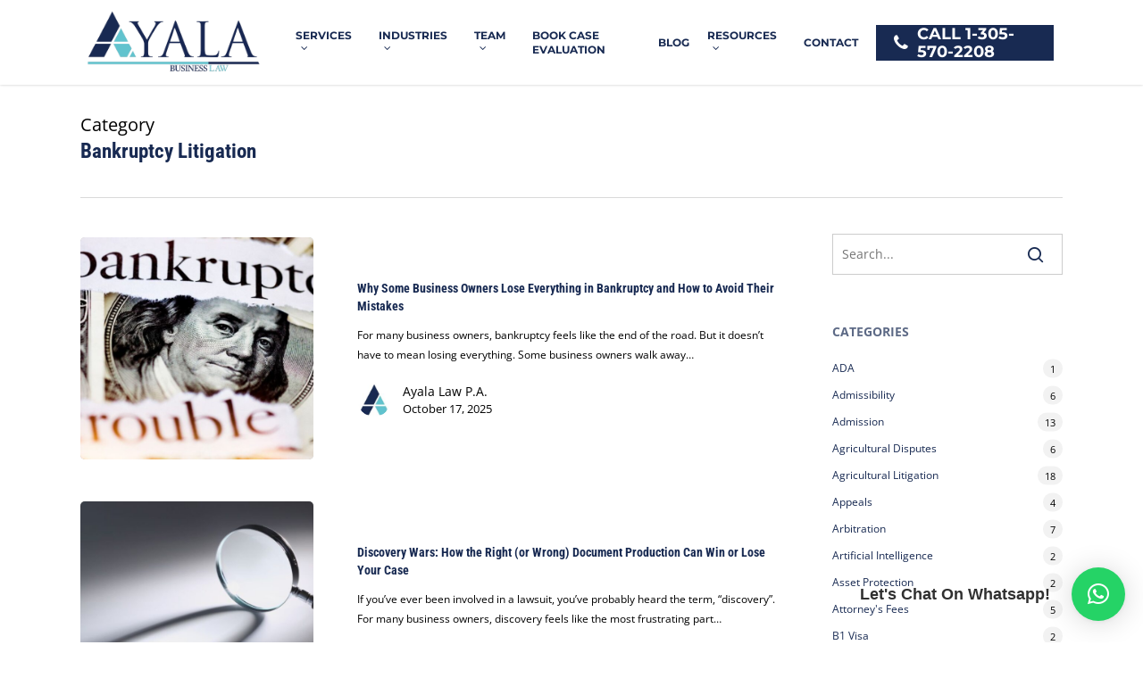

--- FILE ---
content_type: text/html; charset=utf-8
request_url: https://www.google.com/recaptcha/api2/anchor?ar=1&k=6LdIhFIoAAAAAI059qemb9wu9vQU_Igmps_RSXR5&co=aHR0cHM6Ly93d3cubGF3YXlhbGEuY29tOjQ0Mw..&hl=en&v=PoyoqOPhxBO7pBk68S4YbpHZ&size=invisible&anchor-ms=20000&execute-ms=30000&cb=wxkt9aieomfr
body_size: 48487
content:
<!DOCTYPE HTML><html dir="ltr" lang="en"><head><meta http-equiv="Content-Type" content="text/html; charset=UTF-8">
<meta http-equiv="X-UA-Compatible" content="IE=edge">
<title>reCAPTCHA</title>
<style type="text/css">
/* cyrillic-ext */
@font-face {
  font-family: 'Roboto';
  font-style: normal;
  font-weight: 400;
  font-stretch: 100%;
  src: url(//fonts.gstatic.com/s/roboto/v48/KFO7CnqEu92Fr1ME7kSn66aGLdTylUAMa3GUBHMdazTgWw.woff2) format('woff2');
  unicode-range: U+0460-052F, U+1C80-1C8A, U+20B4, U+2DE0-2DFF, U+A640-A69F, U+FE2E-FE2F;
}
/* cyrillic */
@font-face {
  font-family: 'Roboto';
  font-style: normal;
  font-weight: 400;
  font-stretch: 100%;
  src: url(//fonts.gstatic.com/s/roboto/v48/KFO7CnqEu92Fr1ME7kSn66aGLdTylUAMa3iUBHMdazTgWw.woff2) format('woff2');
  unicode-range: U+0301, U+0400-045F, U+0490-0491, U+04B0-04B1, U+2116;
}
/* greek-ext */
@font-face {
  font-family: 'Roboto';
  font-style: normal;
  font-weight: 400;
  font-stretch: 100%;
  src: url(//fonts.gstatic.com/s/roboto/v48/KFO7CnqEu92Fr1ME7kSn66aGLdTylUAMa3CUBHMdazTgWw.woff2) format('woff2');
  unicode-range: U+1F00-1FFF;
}
/* greek */
@font-face {
  font-family: 'Roboto';
  font-style: normal;
  font-weight: 400;
  font-stretch: 100%;
  src: url(//fonts.gstatic.com/s/roboto/v48/KFO7CnqEu92Fr1ME7kSn66aGLdTylUAMa3-UBHMdazTgWw.woff2) format('woff2');
  unicode-range: U+0370-0377, U+037A-037F, U+0384-038A, U+038C, U+038E-03A1, U+03A3-03FF;
}
/* math */
@font-face {
  font-family: 'Roboto';
  font-style: normal;
  font-weight: 400;
  font-stretch: 100%;
  src: url(//fonts.gstatic.com/s/roboto/v48/KFO7CnqEu92Fr1ME7kSn66aGLdTylUAMawCUBHMdazTgWw.woff2) format('woff2');
  unicode-range: U+0302-0303, U+0305, U+0307-0308, U+0310, U+0312, U+0315, U+031A, U+0326-0327, U+032C, U+032F-0330, U+0332-0333, U+0338, U+033A, U+0346, U+034D, U+0391-03A1, U+03A3-03A9, U+03B1-03C9, U+03D1, U+03D5-03D6, U+03F0-03F1, U+03F4-03F5, U+2016-2017, U+2034-2038, U+203C, U+2040, U+2043, U+2047, U+2050, U+2057, U+205F, U+2070-2071, U+2074-208E, U+2090-209C, U+20D0-20DC, U+20E1, U+20E5-20EF, U+2100-2112, U+2114-2115, U+2117-2121, U+2123-214F, U+2190, U+2192, U+2194-21AE, U+21B0-21E5, U+21F1-21F2, U+21F4-2211, U+2213-2214, U+2216-22FF, U+2308-230B, U+2310, U+2319, U+231C-2321, U+2336-237A, U+237C, U+2395, U+239B-23B7, U+23D0, U+23DC-23E1, U+2474-2475, U+25AF, U+25B3, U+25B7, U+25BD, U+25C1, U+25CA, U+25CC, U+25FB, U+266D-266F, U+27C0-27FF, U+2900-2AFF, U+2B0E-2B11, U+2B30-2B4C, U+2BFE, U+3030, U+FF5B, U+FF5D, U+1D400-1D7FF, U+1EE00-1EEFF;
}
/* symbols */
@font-face {
  font-family: 'Roboto';
  font-style: normal;
  font-weight: 400;
  font-stretch: 100%;
  src: url(//fonts.gstatic.com/s/roboto/v48/KFO7CnqEu92Fr1ME7kSn66aGLdTylUAMaxKUBHMdazTgWw.woff2) format('woff2');
  unicode-range: U+0001-000C, U+000E-001F, U+007F-009F, U+20DD-20E0, U+20E2-20E4, U+2150-218F, U+2190, U+2192, U+2194-2199, U+21AF, U+21E6-21F0, U+21F3, U+2218-2219, U+2299, U+22C4-22C6, U+2300-243F, U+2440-244A, U+2460-24FF, U+25A0-27BF, U+2800-28FF, U+2921-2922, U+2981, U+29BF, U+29EB, U+2B00-2BFF, U+4DC0-4DFF, U+FFF9-FFFB, U+10140-1018E, U+10190-1019C, U+101A0, U+101D0-101FD, U+102E0-102FB, U+10E60-10E7E, U+1D2C0-1D2D3, U+1D2E0-1D37F, U+1F000-1F0FF, U+1F100-1F1AD, U+1F1E6-1F1FF, U+1F30D-1F30F, U+1F315, U+1F31C, U+1F31E, U+1F320-1F32C, U+1F336, U+1F378, U+1F37D, U+1F382, U+1F393-1F39F, U+1F3A7-1F3A8, U+1F3AC-1F3AF, U+1F3C2, U+1F3C4-1F3C6, U+1F3CA-1F3CE, U+1F3D4-1F3E0, U+1F3ED, U+1F3F1-1F3F3, U+1F3F5-1F3F7, U+1F408, U+1F415, U+1F41F, U+1F426, U+1F43F, U+1F441-1F442, U+1F444, U+1F446-1F449, U+1F44C-1F44E, U+1F453, U+1F46A, U+1F47D, U+1F4A3, U+1F4B0, U+1F4B3, U+1F4B9, U+1F4BB, U+1F4BF, U+1F4C8-1F4CB, U+1F4D6, U+1F4DA, U+1F4DF, U+1F4E3-1F4E6, U+1F4EA-1F4ED, U+1F4F7, U+1F4F9-1F4FB, U+1F4FD-1F4FE, U+1F503, U+1F507-1F50B, U+1F50D, U+1F512-1F513, U+1F53E-1F54A, U+1F54F-1F5FA, U+1F610, U+1F650-1F67F, U+1F687, U+1F68D, U+1F691, U+1F694, U+1F698, U+1F6AD, U+1F6B2, U+1F6B9-1F6BA, U+1F6BC, U+1F6C6-1F6CF, U+1F6D3-1F6D7, U+1F6E0-1F6EA, U+1F6F0-1F6F3, U+1F6F7-1F6FC, U+1F700-1F7FF, U+1F800-1F80B, U+1F810-1F847, U+1F850-1F859, U+1F860-1F887, U+1F890-1F8AD, U+1F8B0-1F8BB, U+1F8C0-1F8C1, U+1F900-1F90B, U+1F93B, U+1F946, U+1F984, U+1F996, U+1F9E9, U+1FA00-1FA6F, U+1FA70-1FA7C, U+1FA80-1FA89, U+1FA8F-1FAC6, U+1FACE-1FADC, U+1FADF-1FAE9, U+1FAF0-1FAF8, U+1FB00-1FBFF;
}
/* vietnamese */
@font-face {
  font-family: 'Roboto';
  font-style: normal;
  font-weight: 400;
  font-stretch: 100%;
  src: url(//fonts.gstatic.com/s/roboto/v48/KFO7CnqEu92Fr1ME7kSn66aGLdTylUAMa3OUBHMdazTgWw.woff2) format('woff2');
  unicode-range: U+0102-0103, U+0110-0111, U+0128-0129, U+0168-0169, U+01A0-01A1, U+01AF-01B0, U+0300-0301, U+0303-0304, U+0308-0309, U+0323, U+0329, U+1EA0-1EF9, U+20AB;
}
/* latin-ext */
@font-face {
  font-family: 'Roboto';
  font-style: normal;
  font-weight: 400;
  font-stretch: 100%;
  src: url(//fonts.gstatic.com/s/roboto/v48/KFO7CnqEu92Fr1ME7kSn66aGLdTylUAMa3KUBHMdazTgWw.woff2) format('woff2');
  unicode-range: U+0100-02BA, U+02BD-02C5, U+02C7-02CC, U+02CE-02D7, U+02DD-02FF, U+0304, U+0308, U+0329, U+1D00-1DBF, U+1E00-1E9F, U+1EF2-1EFF, U+2020, U+20A0-20AB, U+20AD-20C0, U+2113, U+2C60-2C7F, U+A720-A7FF;
}
/* latin */
@font-face {
  font-family: 'Roboto';
  font-style: normal;
  font-weight: 400;
  font-stretch: 100%;
  src: url(//fonts.gstatic.com/s/roboto/v48/KFO7CnqEu92Fr1ME7kSn66aGLdTylUAMa3yUBHMdazQ.woff2) format('woff2');
  unicode-range: U+0000-00FF, U+0131, U+0152-0153, U+02BB-02BC, U+02C6, U+02DA, U+02DC, U+0304, U+0308, U+0329, U+2000-206F, U+20AC, U+2122, U+2191, U+2193, U+2212, U+2215, U+FEFF, U+FFFD;
}
/* cyrillic-ext */
@font-face {
  font-family: 'Roboto';
  font-style: normal;
  font-weight: 500;
  font-stretch: 100%;
  src: url(//fonts.gstatic.com/s/roboto/v48/KFO7CnqEu92Fr1ME7kSn66aGLdTylUAMa3GUBHMdazTgWw.woff2) format('woff2');
  unicode-range: U+0460-052F, U+1C80-1C8A, U+20B4, U+2DE0-2DFF, U+A640-A69F, U+FE2E-FE2F;
}
/* cyrillic */
@font-face {
  font-family: 'Roboto';
  font-style: normal;
  font-weight: 500;
  font-stretch: 100%;
  src: url(//fonts.gstatic.com/s/roboto/v48/KFO7CnqEu92Fr1ME7kSn66aGLdTylUAMa3iUBHMdazTgWw.woff2) format('woff2');
  unicode-range: U+0301, U+0400-045F, U+0490-0491, U+04B0-04B1, U+2116;
}
/* greek-ext */
@font-face {
  font-family: 'Roboto';
  font-style: normal;
  font-weight: 500;
  font-stretch: 100%;
  src: url(//fonts.gstatic.com/s/roboto/v48/KFO7CnqEu92Fr1ME7kSn66aGLdTylUAMa3CUBHMdazTgWw.woff2) format('woff2');
  unicode-range: U+1F00-1FFF;
}
/* greek */
@font-face {
  font-family: 'Roboto';
  font-style: normal;
  font-weight: 500;
  font-stretch: 100%;
  src: url(//fonts.gstatic.com/s/roboto/v48/KFO7CnqEu92Fr1ME7kSn66aGLdTylUAMa3-UBHMdazTgWw.woff2) format('woff2');
  unicode-range: U+0370-0377, U+037A-037F, U+0384-038A, U+038C, U+038E-03A1, U+03A3-03FF;
}
/* math */
@font-face {
  font-family: 'Roboto';
  font-style: normal;
  font-weight: 500;
  font-stretch: 100%;
  src: url(//fonts.gstatic.com/s/roboto/v48/KFO7CnqEu92Fr1ME7kSn66aGLdTylUAMawCUBHMdazTgWw.woff2) format('woff2');
  unicode-range: U+0302-0303, U+0305, U+0307-0308, U+0310, U+0312, U+0315, U+031A, U+0326-0327, U+032C, U+032F-0330, U+0332-0333, U+0338, U+033A, U+0346, U+034D, U+0391-03A1, U+03A3-03A9, U+03B1-03C9, U+03D1, U+03D5-03D6, U+03F0-03F1, U+03F4-03F5, U+2016-2017, U+2034-2038, U+203C, U+2040, U+2043, U+2047, U+2050, U+2057, U+205F, U+2070-2071, U+2074-208E, U+2090-209C, U+20D0-20DC, U+20E1, U+20E5-20EF, U+2100-2112, U+2114-2115, U+2117-2121, U+2123-214F, U+2190, U+2192, U+2194-21AE, U+21B0-21E5, U+21F1-21F2, U+21F4-2211, U+2213-2214, U+2216-22FF, U+2308-230B, U+2310, U+2319, U+231C-2321, U+2336-237A, U+237C, U+2395, U+239B-23B7, U+23D0, U+23DC-23E1, U+2474-2475, U+25AF, U+25B3, U+25B7, U+25BD, U+25C1, U+25CA, U+25CC, U+25FB, U+266D-266F, U+27C0-27FF, U+2900-2AFF, U+2B0E-2B11, U+2B30-2B4C, U+2BFE, U+3030, U+FF5B, U+FF5D, U+1D400-1D7FF, U+1EE00-1EEFF;
}
/* symbols */
@font-face {
  font-family: 'Roboto';
  font-style: normal;
  font-weight: 500;
  font-stretch: 100%;
  src: url(//fonts.gstatic.com/s/roboto/v48/KFO7CnqEu92Fr1ME7kSn66aGLdTylUAMaxKUBHMdazTgWw.woff2) format('woff2');
  unicode-range: U+0001-000C, U+000E-001F, U+007F-009F, U+20DD-20E0, U+20E2-20E4, U+2150-218F, U+2190, U+2192, U+2194-2199, U+21AF, U+21E6-21F0, U+21F3, U+2218-2219, U+2299, U+22C4-22C6, U+2300-243F, U+2440-244A, U+2460-24FF, U+25A0-27BF, U+2800-28FF, U+2921-2922, U+2981, U+29BF, U+29EB, U+2B00-2BFF, U+4DC0-4DFF, U+FFF9-FFFB, U+10140-1018E, U+10190-1019C, U+101A0, U+101D0-101FD, U+102E0-102FB, U+10E60-10E7E, U+1D2C0-1D2D3, U+1D2E0-1D37F, U+1F000-1F0FF, U+1F100-1F1AD, U+1F1E6-1F1FF, U+1F30D-1F30F, U+1F315, U+1F31C, U+1F31E, U+1F320-1F32C, U+1F336, U+1F378, U+1F37D, U+1F382, U+1F393-1F39F, U+1F3A7-1F3A8, U+1F3AC-1F3AF, U+1F3C2, U+1F3C4-1F3C6, U+1F3CA-1F3CE, U+1F3D4-1F3E0, U+1F3ED, U+1F3F1-1F3F3, U+1F3F5-1F3F7, U+1F408, U+1F415, U+1F41F, U+1F426, U+1F43F, U+1F441-1F442, U+1F444, U+1F446-1F449, U+1F44C-1F44E, U+1F453, U+1F46A, U+1F47D, U+1F4A3, U+1F4B0, U+1F4B3, U+1F4B9, U+1F4BB, U+1F4BF, U+1F4C8-1F4CB, U+1F4D6, U+1F4DA, U+1F4DF, U+1F4E3-1F4E6, U+1F4EA-1F4ED, U+1F4F7, U+1F4F9-1F4FB, U+1F4FD-1F4FE, U+1F503, U+1F507-1F50B, U+1F50D, U+1F512-1F513, U+1F53E-1F54A, U+1F54F-1F5FA, U+1F610, U+1F650-1F67F, U+1F687, U+1F68D, U+1F691, U+1F694, U+1F698, U+1F6AD, U+1F6B2, U+1F6B9-1F6BA, U+1F6BC, U+1F6C6-1F6CF, U+1F6D3-1F6D7, U+1F6E0-1F6EA, U+1F6F0-1F6F3, U+1F6F7-1F6FC, U+1F700-1F7FF, U+1F800-1F80B, U+1F810-1F847, U+1F850-1F859, U+1F860-1F887, U+1F890-1F8AD, U+1F8B0-1F8BB, U+1F8C0-1F8C1, U+1F900-1F90B, U+1F93B, U+1F946, U+1F984, U+1F996, U+1F9E9, U+1FA00-1FA6F, U+1FA70-1FA7C, U+1FA80-1FA89, U+1FA8F-1FAC6, U+1FACE-1FADC, U+1FADF-1FAE9, U+1FAF0-1FAF8, U+1FB00-1FBFF;
}
/* vietnamese */
@font-face {
  font-family: 'Roboto';
  font-style: normal;
  font-weight: 500;
  font-stretch: 100%;
  src: url(//fonts.gstatic.com/s/roboto/v48/KFO7CnqEu92Fr1ME7kSn66aGLdTylUAMa3OUBHMdazTgWw.woff2) format('woff2');
  unicode-range: U+0102-0103, U+0110-0111, U+0128-0129, U+0168-0169, U+01A0-01A1, U+01AF-01B0, U+0300-0301, U+0303-0304, U+0308-0309, U+0323, U+0329, U+1EA0-1EF9, U+20AB;
}
/* latin-ext */
@font-face {
  font-family: 'Roboto';
  font-style: normal;
  font-weight: 500;
  font-stretch: 100%;
  src: url(//fonts.gstatic.com/s/roboto/v48/KFO7CnqEu92Fr1ME7kSn66aGLdTylUAMa3KUBHMdazTgWw.woff2) format('woff2');
  unicode-range: U+0100-02BA, U+02BD-02C5, U+02C7-02CC, U+02CE-02D7, U+02DD-02FF, U+0304, U+0308, U+0329, U+1D00-1DBF, U+1E00-1E9F, U+1EF2-1EFF, U+2020, U+20A0-20AB, U+20AD-20C0, U+2113, U+2C60-2C7F, U+A720-A7FF;
}
/* latin */
@font-face {
  font-family: 'Roboto';
  font-style: normal;
  font-weight: 500;
  font-stretch: 100%;
  src: url(//fonts.gstatic.com/s/roboto/v48/KFO7CnqEu92Fr1ME7kSn66aGLdTylUAMa3yUBHMdazQ.woff2) format('woff2');
  unicode-range: U+0000-00FF, U+0131, U+0152-0153, U+02BB-02BC, U+02C6, U+02DA, U+02DC, U+0304, U+0308, U+0329, U+2000-206F, U+20AC, U+2122, U+2191, U+2193, U+2212, U+2215, U+FEFF, U+FFFD;
}
/* cyrillic-ext */
@font-face {
  font-family: 'Roboto';
  font-style: normal;
  font-weight: 900;
  font-stretch: 100%;
  src: url(//fonts.gstatic.com/s/roboto/v48/KFO7CnqEu92Fr1ME7kSn66aGLdTylUAMa3GUBHMdazTgWw.woff2) format('woff2');
  unicode-range: U+0460-052F, U+1C80-1C8A, U+20B4, U+2DE0-2DFF, U+A640-A69F, U+FE2E-FE2F;
}
/* cyrillic */
@font-face {
  font-family: 'Roboto';
  font-style: normal;
  font-weight: 900;
  font-stretch: 100%;
  src: url(//fonts.gstatic.com/s/roboto/v48/KFO7CnqEu92Fr1ME7kSn66aGLdTylUAMa3iUBHMdazTgWw.woff2) format('woff2');
  unicode-range: U+0301, U+0400-045F, U+0490-0491, U+04B0-04B1, U+2116;
}
/* greek-ext */
@font-face {
  font-family: 'Roboto';
  font-style: normal;
  font-weight: 900;
  font-stretch: 100%;
  src: url(//fonts.gstatic.com/s/roboto/v48/KFO7CnqEu92Fr1ME7kSn66aGLdTylUAMa3CUBHMdazTgWw.woff2) format('woff2');
  unicode-range: U+1F00-1FFF;
}
/* greek */
@font-face {
  font-family: 'Roboto';
  font-style: normal;
  font-weight: 900;
  font-stretch: 100%;
  src: url(//fonts.gstatic.com/s/roboto/v48/KFO7CnqEu92Fr1ME7kSn66aGLdTylUAMa3-UBHMdazTgWw.woff2) format('woff2');
  unicode-range: U+0370-0377, U+037A-037F, U+0384-038A, U+038C, U+038E-03A1, U+03A3-03FF;
}
/* math */
@font-face {
  font-family: 'Roboto';
  font-style: normal;
  font-weight: 900;
  font-stretch: 100%;
  src: url(//fonts.gstatic.com/s/roboto/v48/KFO7CnqEu92Fr1ME7kSn66aGLdTylUAMawCUBHMdazTgWw.woff2) format('woff2');
  unicode-range: U+0302-0303, U+0305, U+0307-0308, U+0310, U+0312, U+0315, U+031A, U+0326-0327, U+032C, U+032F-0330, U+0332-0333, U+0338, U+033A, U+0346, U+034D, U+0391-03A1, U+03A3-03A9, U+03B1-03C9, U+03D1, U+03D5-03D6, U+03F0-03F1, U+03F4-03F5, U+2016-2017, U+2034-2038, U+203C, U+2040, U+2043, U+2047, U+2050, U+2057, U+205F, U+2070-2071, U+2074-208E, U+2090-209C, U+20D0-20DC, U+20E1, U+20E5-20EF, U+2100-2112, U+2114-2115, U+2117-2121, U+2123-214F, U+2190, U+2192, U+2194-21AE, U+21B0-21E5, U+21F1-21F2, U+21F4-2211, U+2213-2214, U+2216-22FF, U+2308-230B, U+2310, U+2319, U+231C-2321, U+2336-237A, U+237C, U+2395, U+239B-23B7, U+23D0, U+23DC-23E1, U+2474-2475, U+25AF, U+25B3, U+25B7, U+25BD, U+25C1, U+25CA, U+25CC, U+25FB, U+266D-266F, U+27C0-27FF, U+2900-2AFF, U+2B0E-2B11, U+2B30-2B4C, U+2BFE, U+3030, U+FF5B, U+FF5D, U+1D400-1D7FF, U+1EE00-1EEFF;
}
/* symbols */
@font-face {
  font-family: 'Roboto';
  font-style: normal;
  font-weight: 900;
  font-stretch: 100%;
  src: url(//fonts.gstatic.com/s/roboto/v48/KFO7CnqEu92Fr1ME7kSn66aGLdTylUAMaxKUBHMdazTgWw.woff2) format('woff2');
  unicode-range: U+0001-000C, U+000E-001F, U+007F-009F, U+20DD-20E0, U+20E2-20E4, U+2150-218F, U+2190, U+2192, U+2194-2199, U+21AF, U+21E6-21F0, U+21F3, U+2218-2219, U+2299, U+22C4-22C6, U+2300-243F, U+2440-244A, U+2460-24FF, U+25A0-27BF, U+2800-28FF, U+2921-2922, U+2981, U+29BF, U+29EB, U+2B00-2BFF, U+4DC0-4DFF, U+FFF9-FFFB, U+10140-1018E, U+10190-1019C, U+101A0, U+101D0-101FD, U+102E0-102FB, U+10E60-10E7E, U+1D2C0-1D2D3, U+1D2E0-1D37F, U+1F000-1F0FF, U+1F100-1F1AD, U+1F1E6-1F1FF, U+1F30D-1F30F, U+1F315, U+1F31C, U+1F31E, U+1F320-1F32C, U+1F336, U+1F378, U+1F37D, U+1F382, U+1F393-1F39F, U+1F3A7-1F3A8, U+1F3AC-1F3AF, U+1F3C2, U+1F3C4-1F3C6, U+1F3CA-1F3CE, U+1F3D4-1F3E0, U+1F3ED, U+1F3F1-1F3F3, U+1F3F5-1F3F7, U+1F408, U+1F415, U+1F41F, U+1F426, U+1F43F, U+1F441-1F442, U+1F444, U+1F446-1F449, U+1F44C-1F44E, U+1F453, U+1F46A, U+1F47D, U+1F4A3, U+1F4B0, U+1F4B3, U+1F4B9, U+1F4BB, U+1F4BF, U+1F4C8-1F4CB, U+1F4D6, U+1F4DA, U+1F4DF, U+1F4E3-1F4E6, U+1F4EA-1F4ED, U+1F4F7, U+1F4F9-1F4FB, U+1F4FD-1F4FE, U+1F503, U+1F507-1F50B, U+1F50D, U+1F512-1F513, U+1F53E-1F54A, U+1F54F-1F5FA, U+1F610, U+1F650-1F67F, U+1F687, U+1F68D, U+1F691, U+1F694, U+1F698, U+1F6AD, U+1F6B2, U+1F6B9-1F6BA, U+1F6BC, U+1F6C6-1F6CF, U+1F6D3-1F6D7, U+1F6E0-1F6EA, U+1F6F0-1F6F3, U+1F6F7-1F6FC, U+1F700-1F7FF, U+1F800-1F80B, U+1F810-1F847, U+1F850-1F859, U+1F860-1F887, U+1F890-1F8AD, U+1F8B0-1F8BB, U+1F8C0-1F8C1, U+1F900-1F90B, U+1F93B, U+1F946, U+1F984, U+1F996, U+1F9E9, U+1FA00-1FA6F, U+1FA70-1FA7C, U+1FA80-1FA89, U+1FA8F-1FAC6, U+1FACE-1FADC, U+1FADF-1FAE9, U+1FAF0-1FAF8, U+1FB00-1FBFF;
}
/* vietnamese */
@font-face {
  font-family: 'Roboto';
  font-style: normal;
  font-weight: 900;
  font-stretch: 100%;
  src: url(//fonts.gstatic.com/s/roboto/v48/KFO7CnqEu92Fr1ME7kSn66aGLdTylUAMa3OUBHMdazTgWw.woff2) format('woff2');
  unicode-range: U+0102-0103, U+0110-0111, U+0128-0129, U+0168-0169, U+01A0-01A1, U+01AF-01B0, U+0300-0301, U+0303-0304, U+0308-0309, U+0323, U+0329, U+1EA0-1EF9, U+20AB;
}
/* latin-ext */
@font-face {
  font-family: 'Roboto';
  font-style: normal;
  font-weight: 900;
  font-stretch: 100%;
  src: url(//fonts.gstatic.com/s/roboto/v48/KFO7CnqEu92Fr1ME7kSn66aGLdTylUAMa3KUBHMdazTgWw.woff2) format('woff2');
  unicode-range: U+0100-02BA, U+02BD-02C5, U+02C7-02CC, U+02CE-02D7, U+02DD-02FF, U+0304, U+0308, U+0329, U+1D00-1DBF, U+1E00-1E9F, U+1EF2-1EFF, U+2020, U+20A0-20AB, U+20AD-20C0, U+2113, U+2C60-2C7F, U+A720-A7FF;
}
/* latin */
@font-face {
  font-family: 'Roboto';
  font-style: normal;
  font-weight: 900;
  font-stretch: 100%;
  src: url(//fonts.gstatic.com/s/roboto/v48/KFO7CnqEu92Fr1ME7kSn66aGLdTylUAMa3yUBHMdazQ.woff2) format('woff2');
  unicode-range: U+0000-00FF, U+0131, U+0152-0153, U+02BB-02BC, U+02C6, U+02DA, U+02DC, U+0304, U+0308, U+0329, U+2000-206F, U+20AC, U+2122, U+2191, U+2193, U+2212, U+2215, U+FEFF, U+FFFD;
}

</style>
<link rel="stylesheet" type="text/css" href="https://www.gstatic.com/recaptcha/releases/PoyoqOPhxBO7pBk68S4YbpHZ/styles__ltr.css">
<script nonce="UDN3gEGzjI7Ykgl30sB8AA" type="text/javascript">window['__recaptcha_api'] = 'https://www.google.com/recaptcha/api2/';</script>
<script type="text/javascript" src="https://www.gstatic.com/recaptcha/releases/PoyoqOPhxBO7pBk68S4YbpHZ/recaptcha__en.js" nonce="UDN3gEGzjI7Ykgl30sB8AA">
      
    </script></head>
<body><div id="rc-anchor-alert" class="rc-anchor-alert"></div>
<input type="hidden" id="recaptcha-token" value="[base64]">
<script type="text/javascript" nonce="UDN3gEGzjI7Ykgl30sB8AA">
      recaptcha.anchor.Main.init("[\x22ainput\x22,[\x22bgdata\x22,\x22\x22,\[base64]/[base64]/[base64]/bmV3IHJbeF0oY1swXSk6RT09Mj9uZXcgclt4XShjWzBdLGNbMV0pOkU9PTM/bmV3IHJbeF0oY1swXSxjWzFdLGNbMl0pOkU9PTQ/[base64]/[base64]/[base64]/[base64]/[base64]/[base64]/[base64]/[base64]\x22,\[base64]\\u003d\x22,\x22ccOuC8KXckPDhCEfMcOowpHDlwQxw4DDhsOuaMK4YcKCAX9hw5dsw61Iw4kbLg4VZUDCsgDCjMOkAS0Fw5zCksOEwrDClDRUw5A5woHDvgzDnzEewpnCrMOMMsO5NMKWw7B0B8K4wqkNwrPClsKCchQjUcOqIMKbw7fDkXIJw4UtwrrCvm/DnF9WRMK3w7ABwoEyD1PDqsO+Xn7DumRcWsKpDHDDnFbCq3XDlTFSNMK/KMK1w7vDssKAw53DrsKjRsKbw6HCsWnDj2nDtjtlwrJtw7R9wppMGcKUw4HDmMOfH8K4wpTClDDDgMKMSsObwp7Cn8OZw4DCisK/[base64]/DnG/DjU5Mw48WT8KjNMOrXScewrnCvR3DiMO5EnzDplBNwrXDssKQwo4WKsOYTUbCmcK4V3DCvll6R8OuH8KNwpLDl8KmYMKePsO6HWR6woPClMKKwpPDvcKQPyjDg8O4w4x8GcK/w6bDpsKIw4pIGgHCtsKKAjUvSQXDkcORw47ChsKXUFYiTsOLBcOFwq0Rwp0RRm/[base64]/DsCvDl8KvwoF7NAXDiD9VwpFQHcO4w7sIwpBnLULDjsOhEsO/[base64]/wq3Cj8KbJy4IwrLCiCZyw58Sw4LCuMOrTRrDp8KuwrHCpkbDqDEEw6TCk8KbL8KtwrTCqcOLwoAYw4YMH8OxPcK2C8OVwqnCtMKFw4TDrFXCiz7DqMOFS8Kcw5XCiMOfT8OxwpQTdgrCrz3DvEd8wpvCnDVfwrrDpMO5GsODdsKXHjTDk07Cu8OLL8O/wpdZw6/Cr8KwwqbDi08FS8ORLwDCt0LCp2jCsnTDiFoPwpIwKMKZw7nDgcKXwopoWxbCuEt3cW7DvcOWS8KqZhlrw70xcMO6XsOMwozDiMOfMi/DnsKJwoPDvXQ8wqfCm8ODT8OKC8KcDw7CnMOyccKDSCwHwqEywrrCjcOfeMOqZcOhwr/CgXjCpwoiwqXDhQjCsX5BwozColQVw5VUQ2UWw4UDwqF5DVvDvTXClsKkw6DCmEHCr8K4F8OQAGpNP8KLI8OwwoDDqFrCq8OCIsO5bDHDgMKgwp/[base64]/Ck3rCicOhVXY/wq3CgmIBFMO2wp3DosOcU8OWAsOewprDk1BAAVnCmhrDi8O1wpPDi33CsMKLIB3CsMKBw5Z1VUjDjlnDlz3CozHCvwQCw5TDvmpzbz82aMK/ZAs3YQrCqMKKeVwAaMORNsOOwoE6w4RkesKnSF0awqfCl8KvGS3DmcK/[base64]/[base64]/DlRLClcODwozDhg3Cp3jDomsawrLCiRx/wrPDghEdd8O/O20zKsKbRcKLCS7Dh8OKCMOAwo7CicK+KwEQwplwQz9Iw5Rjw4jCmMOKw5HDrC/Ds8KVw65bEsKYEFzCrMOpLX9RwpfDgHrDu8K2fMKheAIvMQfDmsKaw7DDlUzDpD/Di8O6w6s/[base64]/CrCrCmMOzwo8xw45GL8KBJMKWDMOtS8O4w67DqcK8w6vCpzlEw5EGEwB+SQxBHMKYEMOaJ8KxZsOEdSUBwr4tw4HCpMKYPcO8fMOHwptKNcOgwpALw4/CusOFwpJUw4pXwoLChxh7ZTfDk8OIU8Kswr7CusK/HsKkXsOpMV3DocKZw57CojQjwqLDh8KwBcOEw7AWJMKuw4rCtgwGJEMxwqgkHWDDkQh6w7TCvcKyw4AkwqTDlcOCwr3Dp8KSNEjConbChCfDqsKkw7B8ecOHfcO+w7A8JiTChGzCrCY2wqZDHjnClcK/[base64]/Dr8OUwqvCkcONOVMIf3FrBMKYwplpwrdLwrrDnMOqw4fCtWNdw7BIw4nDpsOqw4nCpsKfHQ8RwqMRMzBhwqjDqTZAwpNwwqPDn8K0wphnZ2gQRsOrw69dwrpJVi9/fMOZwrQ1REp6RxzCgWDDr1wCw7bCqnzDosOzCTdkfsKawqXDgi3CmS87FTTDisO0wp80wq1IH8KGw6rCi8Klwo7DqcKbwqvCicKDfcOHwo3CggvCmsKlwoUPcMKQLXJOwoLCn8Kuw6XDnwfCnXtUw4PCp0gxwqAZw6/CkcKxaATDhcOZwoFxwpHCuzYifwjDiV3CrMKGwqjCrcKrPsKcw4JCIsObw4TCt8O6ZD/DqF/DqmptwpXDhFDCn8KvGwQfJ1nCvMOxRsKyd1jCnS7CrcOgwp0KwqPCvi/DonRRw7XDoTbCom3CncO9VMOBwqbDpHUuBVTDgnc/A8KTYcOKXUopA3zDt0wfMlvCjCI4w4txwpbCocOVZ8OuwrvChsO3wo3CsFJhLMOsYEHCthwTw5TCnsO8UkcGQMKhwpUlwr5zVXLDpcKNWsO+QkTDvx/DpcKbw51hD1sfcnhqw6F+wqgowpHDm8K2w6bCsgDCrS8MVcOEw6h4MQTCnsOEwoxCBgBpwpwIVsKNcSTCtSl2w73DswPCmUcZZ3MvQzrDjCstwp3DkMOLERNwFMK1wohsXsKUw4TDk0Q7J2MydcONZsKKwpLCnsORw5UKwqjDpwzDosOIwo0/w7Vuw7U+Q3bCqA4sw5vCqGDDhMKTXcKbwosgw4nCtsKcZ8OfVMKhwoJSW0rCvhpwJcKrDsOkH8Kpwr4/KnbDgcOTTMKzw4LDssOawplzJg9vw5/CtcKhPcOIwqkoP0HDuQzCnMKEUsOxA2kBw6fDosKKw7o/[base64]/CsUXDiMOVEMKldQPDisKfdSTCpsO/CsOSTWXCt1bDqCDDqAsiUMKAwqtmw4jCgcKyw5nCrEbCrUBCCgddGkV2fMKnFz9Vw6/DvsKGFRAVHcOULyBcw7bDp8ODwqFIw7vDo3LDrQPClcKSPHjDiVo8JGhLBVkww4c5w6LChVTCnMOBw6vCjXoJwp/[base64]/DusO4wp4Hf8OnwpfDoMKSfsOrwqjDghArwrLClhpTeMKpwpHCp8O1F8KtAMOrw7UBfcK7w75TJsOcwqbCjxXCvMKfJ3rCnsKoUsOcM8OEw4zDksO4YgrDicOOwrLCjcKBXsKSwrbCusOpw7dqwpQWUBMewpobTgQ8ASfDnG/Cn8OvGcKbJcKHw5YuHcOtDMKwwpkQw7zCksOlw6zDrxPCtMOtcMKAOCkWZx3DucOZHsOWw4HDocKxwo9Tw6vDuQg8HULCgwoXREIWK1kGw5AiG8OmwotKXh/Cgj3Dn8OGwrV9wrh3NcKZChLDjzc8LcKSUAEFw4/CscOGNMKMZ2YHw5cpDizCj8ORel/DqW99w6/ClsKRw7V5w7/ChsKcD8OJUFHCuk7CksOtwqjCuHwAw5/DjsOHwo3CkWsEwppFw7ESX8KjJMKtwofDo0l9w5QswpfDpCgwwo3DnMKrWX/CpcO5ecOZMxkREmPCnjZUworDscO4TcOYwqbCksOKEwIfw74ZwrwXLcOwHcKtTiRdNsKBYUUww4MjMsOjw47CuUITcMKkZMOIJMK4wqkZwooawqTDmsOVw7rDvjdeTGTDrMOqw78wwqYdGBrCjxvDs8KLVw7DucKjw4zCpsK0w63CsggjejQVw6VWw6/[base64]/CpsO3wpzDqQXCvMKdUBo4w5ssQQXCsWIEw6g6CcOGwoBfCMO9RDDClmRdwqwlw7fDpmF4wplzEMOHSEzClQfCqFBHKFYNwrZuwoHCj3J7wopjw6pmRyDCnMOREsO9wrTCsE0KSwxqDTfDmcORw5DDq8K3w6xzRMOaMnR/wonCkT9uw53CssK9EzHCosOpwp8xJXvCjTNIwrICwp7Cm1geVMOobGxmw7EeJMKEwqgawqlRRsKaU8OVw609LzbDp3vCmcKJJ8KaOMKVKcOfw7fDisKwwoMuw73Cq1gCw7LDkR7CsGtDw58SFcKMRA/DnsO6wrjDg8OZecKleMKsDmUew7B9w6ArMsOMw6fDh2vCvy5BL8ONOMK1woLDq8KmwqLCoMK/wpvCoMKCKcOTIFFwdcKILGrDksO1w4wLIxY5ETHDpsOsw4DDuQ11wqsew5IzPQPCl8Oewo/[base64]/DtV/Cj8OHInFmw6bDsMKNw4/ChcOJN8KewqoxWS/DnXsew57Drk0AdcKLZ8KGVw3DpsOaJsO9d8OXwoBEw7XDoW7Cs8OJfcKvYsKhwow/KMOOw4J2wrTDp8O8U0Mna8Kgw7luBcKaK1LDmcODw6t2TcOmwprChA7CrVw6wrArwqcmfsKGb8OVGFLChntcWcKxwrfDucK0w4XDhcKpw5vDrADCqmvCoMK5wqrCkcKcw4HCqSjDhsOET8KBal/DpsO0wq7DtMO6w7HCh8ODwrQHcsKwwpJ5VBA7wqsrw70iC8K/wqnDm2rDucKAw6XClMO/PFlxwq0Tw6XCvMK3wpACN8K9O3DDvMO7wprCiMOZwpfClCvCgC7CgsOyw7TDmcOewoMrwotOB8OQwpg/w5F5bcOiwpMXc8K/w4N/SsKQw7VFw6Fmw63Cih/DqDbDo3DDs8OPacKCw614wpfDvcOSJcOpKBALA8KdXzBXKsO8BcKRUMOBOMOSwoDDi0PDs8Kgw6HCqzXDjQ5aaB3CiDgVw6hJwrY5wp/Dky/DpQrDuMKhEcO3wqEUwq3DtsKcw7/Dhzl0csKXLsKqw5HCtsOgez5oI1PDlX4VwqPDi2lJw5zCoEvCpmRaw5c2F2zClMOzwoYEw7zDr3FLN8KpJsKTPsKWfxlbO8KmdMOuwpNpBgbDjlXCpMKPQUtrEi1pwqgVCcKkw5hSwp3Ch2l+wrHDnwvDpsODw4DDqjnDkQ/[base64]/wrfDr0syw7vCrsKEVMOHME92w4woR8K/w7fCksOFwrDCoMK4G1tmHxVNOFsTwrnDqQdnfsOVw4MywoZkZsKeEcKlMcKSw7/DtMKUIsO1wpzDoMO0w6ASw48cw4ksacKDZj8pwprDqsOTwrDCtcOWwovDs13ConbDgsOpwqRHwqzCvcK2YsKFwoBxcsOnw5rCt0AdX8Kzw7k3w5Mvw4TDu8K9wpk9HcKhacOlwqPDkwHDiWHDhVwjQwcCRHTDhcK+Q8O/BXlmDGLDshthNisgw7MaQgrDmwRUfR3CpChrw4JBwoh+N8OmasOQwoHDjcKsXMKYw6UiTxg4ZsKXw6bDs8OswqdYw5ohw5bDt8KYRMO/w4U/S8K/woAGw7PCvsOEw7JCH8OFccO9ZMO9w49fw6tKwo9Vw7PDlTgUw6rChMKcw7FVIsOMLj3CssKVfyTCkHTDj8OmwrjDjjM2w6TCscKKS8OsTsOYwo1oZ2x+wrPDssKvwpYda23CkcKowo/ClUQZw5LDgsORdn7DmcO3ByrCt8O9KBrCkk87wpLCqiHDmmt+wrt+WsKOA3hTwrHCrMK0w4jDsMK0w6vDoG5TN8Kjw5DCr8KuPkp9w73DkUxQwoPDtnpJw7/[base64]/LiV+Lz3Dl3orwrvCs8KNwoPDlm7CvMKqw4Yxw7TCi8Kww7xGJcO0wp7DvmHDiSbDswdxVhfCgVURSS0OwoNjXMOEehtadQfDlcKcw5prw6MHw4/[base64]/Cs8OmGcKow7vDmMO/wosDchbCkMKzw7LCuMOFHGbDs8OVw4HDssKVZyzDkAcuwodzP8OmwpvDpSEBw4sdRcO+X2I7TllbwoTDlmwSEcKNRsKmOXMEYzxTP8OGw67ChMKSccKQBBxAKUTCiCo+STXCi8K9woHCtEfDsV/[base64]/CrHdPwozCi8KIDsOUwpQnw50JYUMKwo5GKcKmw4MDZl8pwp1wwpTDg1/[base64]/CjFF+EBHDhcOjw4IJYGZ0M8Oaw4TCoA3ClwJ5P1rDqcKWw4DDl8OhWsKJwrTCoQ8HwoNjQnxwOj7Dk8O4U8KRw65Fw4/DlgfDg2bDokhKXMK3RmwCWV5jd8KWAcOgw4zCgh3Ch8KUw6B8worDgATDrcORf8OlX8OTJFxTfmw7w7BqdGzCpsOrcW85w5HDoV5tX8K3UXHDlQ7DhFIuOMOHOjHDkMOmwqPCgXs/wpfDghZQJ8OObnN/XVDCisOxwqdsUxrDiMOQwpDCscKlw54hwovDosODw6jDrmXCqMK5w6jDnzjCosK/w7DDocO8Kl7Do8KcJMOFwpIQVcKxH8KBAcOTNx04w647f8OATV7DiWzCnHvCpcKsORjCknHDtsOfwq/[base64]/w53Cs8OgPsOIWzzCpFRWwoJjHmPCqcOnwpVnYzxlIMOpwpUfVsORM8KhwrFKwodCW2LDnU9Ew5/Cg8KPHVg7w4AFwqcQYMKfw7HDiXHDmcOcZ8O8wrXCqAYoIRnDkcK0w6rCpnbDpjM4w5BoGm/CgcKfwpcSRMOsAsKWBEVjw4vDmwofw5R2RFvDq8OYDlRCwpl9w6bCn8KEw5EDwq3DscOfVMKIwpsQMAQvD2RWN8OGAcOCwqwlwr9cw591YMOXQiZ/[base64]/DmxjChMOTw7bCuVtdLsKMw5zDiS4YNnfDhkQOw7ISU8Oww7tmQ2TCh8KOYQ1ww6FlaMO1w7jCksKWHcKeScKsw7HDlMKzVzh2wrgHQsONQcO2wpHDv0DCn8Odw57CkCkcYsOCPzrCuwMawqFhdnB2wpTCpVcewqDClMOUw7UcdsKWwprDh8KLOMOKwpXDvcOZwqrCrQ/CqXBoSE3DsMKKNUA2wpTDsMKQw7Vlw77DkMOowoTCuUtCfHQLwqsWwrPCrzkCw6MQw4gow7bDo8OQVMKbL8OvwrzCrMOFwovCmV4/w63DisOiBDIeP8OcIGfDkB/CsAvCpcKka8K3w7/[base64]/wqXCqFJ4wqHDmhNGa8ODw6LDj8Klw5/[base64]/[base64]/RX3Dg8Kbw7J8JzVEeMOtBCQtY8KowoVdR8OyJ8O9WcKoch/Doj9tLcK3w5ZYw4fDusKtwq7Dh8KvXyE0woRsE8OWwrHDnsK/[base64]/DssKMMMOMW8OiAS5FwqpUC8KRWGthwogWw5Qxw4nDvsOWwr8odSfDisKXw5LCky1fFk9+R8KSMEnDpcKEwqd/WMKOP2sVEMOmSsOuw540OG9qc8OKYi/DlyrCucOZw5vCvcKjJ8OowqI/wqTDssKJFHzCqcO3dsK6RjRff8OHJFfCmxYiw7/DjT7DtE/DrAPDlTjDqnsmwqLDuknDj8O4Jx9LKMKJwoBGw7g7w7HDgTYhw7lLL8KmRxjDp8KVK8OfbU/CkGzDgiUDPTchDsOgC8Odw5o0wp9eFcOHwqTDk3ARCwvDjcKiw5QGJMOmHFbDjMO7wqDCo8KSwp1Pwq1XZXUaAGfDiV/CpErDsyrCgMKBX8OtCcOzJnPDjcOjSyjDolR1S1HDlcKFK8KywrktKwIpQMKSa8KJwrUcbMKzw4fDrFYRFDjCoj8Fw7UJwqPChwvDijV0wrJMwofCl0XDr8O/ScKCwqbCpSpMwpLDq2puPsKjVl4gw4JYw4Eqw7Nfwr9iNcOvPsKMecO7YcKoHsOUw63Csm/[base64]/CscKPRcODKi3CvgQsw6fCs8O6w4LDj8KXw7wYesOMAGXDo8Kiw6EPwrbDrwvDqMOpe8OvGcODZcK8V2VAw7JJWMOMdl7CicOwZmfDrWTDowAhXcOow7cKwoRQwo9Qw448wohowoFBLlItwotUw7R/ahfCq8KmI8KnKsK2P8KVZsOnT17DuwIcw5pvfynClcK+I1M7GcKqXT/DtcOkVcOvw6jDq8K5WFDDjcKLUUjChcKxw5/DmcOYw7I0cMOCwpk6IxnCpSnCr1nCiMOgbsKScMOtUUtTwqXDuQFRwojCsGp5SMOdw5AQKHkmwqDDvsO9H8KeMRQWW3fDjMKqw7www5zDukTCpnTCuw/Dn0xowprDg8OVw68ADMKxw6nCg8OGwro0Z8KOw5bCqcKmfsKROMONw50aOCVcw4rDrh3Ds8KxAMO1w69QwrcVQcKla8KEw7dgw4kIVVLDrhkswpbCi14swqY1ICDDmMKbw6HCtgDCoxhsXMOGfR/Cp8KEwrHDt8O+wo/CjUIBMcKewoY0bCXCr8OUwr4lGxYJw6jCsMKDMsOjw5heZijCjMKlw6MZw5ZVVMKKw5XCvMOtw6DDs8K4eF/DtiVFNlfCmFNSUmkWW8OzwrYtRcKVFMK2FsOywpgNc8Krw70SPsOBLMKHZ3B/w4vCv8KpN8OICj4dRsOtacOtwqDCrjgKeD5tw419w5PCj8Knw5IaKMOHBsO7wrEuw4LCusKCwoIuNcKTI8OjP1XDv8KOwqklwq1NKF0gRcK/w7Fnw5oBwpxQf8KVwrcVwr9nYMOwLcOLwr4Hw7rCimrClcKJw7HDk8OsDwwRZsOrajbCt8K/[base64]/w7PCjsOcwp0gw5FCUlDDm8KbFTpaw5bClcOtwqXDu8Oxwo9LwqLCgsKFwp4Ywr7ChsK1wrnCp8O0XRYBeSDDhcK8Q8OIeivDmzwLKlTCuSR5w5bCuQ3Cj8KMwrIJwqA9Ulx9ccKPw482Jldiw7fClms5wo3DocOtcmZrwrgfwo7DvsKSFcK/w7PDhEBaw7XChcOlUVHDl8KZwrPCiTsAJk0qw55pU8KZaiXCtATDoMKnMsKmIsOjwqzDsSXDqsOYV8KJwpfDv8OCLsODwqVcw7XDjTsBc8Krw7RWPjLCpUbDjMKMwo/Cv8O7w7dLwr/CpFhsGsOvw6MTwo59w6xQw5vCkcKcIcK0wpXCtMKQCHtrRgDDuRNBCcKBw7YXWTpGdGDDlQTDq8KJwqBxKMObw7FPf8O8w57CkMK2dcKMw6tiwqNfw6vCokfCmQPDqcOYHcK4TcKbwoDDll9+UiolwoPCosKFWsOYwo8YFcOdVCvDnMKQw6/ClTjClcKVw5XCrcOvGsORehZ6TcKsBQEhwodIw53Dlxxfwo8Vw7QRZyjDlcKMw5ViKcKjwrnCkgJPW8OXw6/DinnCpCEBw7EBwrQ+J8KMF0QfwoDCr8OgAn0Uw4U+w73CqhtEw6/[base64]/a8KoSMOGMcKdwrTCosOLVENAw6oRwrMZwofCoQnChcKFPsK+w5bDiRctwpdPwrt0wrtawrTDhEzDgXXDokZ/wrrDvsODwqnDmw3CmcOZw7rCumLCnxbDoDzDlMOtAFDDqhDCucOowr/CvcOnNsKrH8O8K8OFOMKvw5LCvcKJw5bCklAtBgIvdHd0VMKNI8Ojw5TDt8KowoJ/wozCrmczP8ONUyBzeMOdekQVw7AVwq98K8KwSsKoEsKdJMKYEsKswoBUfmnDlcKzw7k9PsO2wpVnw6LDjk/DocOJwpbCsMO1w5DDnsKyw4UWwpJ1JsObwrF2XBXDj8OAIMKEwoMJwqvCmVjCgsKJw7DDuz7CgcKjbgowwpzCgQorcWJLSyEXeDZkwo/DiktUWsOBScKdVg0RPsKyw4TDq3FSeEzChStUY0ByE2XCvSXDsyLCilnCi8OgLsKXR8KtK8O4NcOianMyPTBRQ8KSDlYdw7DClcOLYsK4wqt2w64Ew5/[base64]/Dum5Uw6xIGlXDpHjCtCd8w59BwrJmw7V0bnnDicK9w60+fh1iSEwjYUdOUcOLeBsow7Z6w47CjcKpwrBjGEt8w60KIyFQwrTDpMOoAmfCjk1xD8K8U1IrVMOtw6/DrcK/wo8CDMKEVFw2GcKcWMOSwoUydcObQz/Cr8KtwovDiMO8G8OGSiLDp8K0w6DChxXDgsKOw7FRw70PwqfDqsOPw5sdbTIeRMKew5Ehw5/[base64]/[base64]/w6JucS9ywow2OcO3w6tEwrZcDF3DgcOgw5fCmMOkwrovPxnChhwtK8ODRMOrwolTwrTCtsODGMOew5TDi0jDlD/CmWXClmPDr8KKB1nDggtqMErCm8OpwrrDtsKKwqDChsOtwoPDnwVPbSJJwq7Cqxd0UncSJWhpUsOQwrTCvR4Ewq7DpRhBwqF0ZcK+H8OzwpHCm8O4dQfDucKlCGIDwovDvcKVRC85w4Z5VcOaw4/DqsO0woMFw79Dw63CocKGIsOaLUYyE8O2w6M6wqLCt8O7SsOvwoPCq1/DlsOqEcKkR8KjwqxCw5PClGtiw4zDrsKRw4/[base64]/ClEtqwpzClUzDrsO7w5XDp3pbwqtrLcOOw6vDk0c1woTDl8KEw59Rwp/Di17DjX7DlkfCm8OHwqfDhCrDmcKLecKPYyTDtcK7fsK3FUN7acK2ZMKWw7/[base64]/DlLCicOmAMO2w6fDhHxaw7HDlVZAwq0aw5kvccKyw4oQwq92w4/ClE1FwpDCusO3UlTCqgcSETckw4pxB8O/[base64]/DuMOnFFkWOADCjD1bw6XCnMKFLHguwpR0MsOsw6/[base64]/w5kHPcOFw7wvwrUoIC9+wohPe8Kfw5/Dl8KDw6g1dcOHw5jDk8OCwpoPHwPCgcKOZ8K8XBvDryE+wqnDlSPClxVSwrTCpcK6FcKTJhrCncKgwrElccONw43ClnMswocWYMOSTMOYwqPDvsOYZ8KVwrBdBMOYGMOxE3NpwrXDow/DtWfDmx3CvlDChwtieGEgXUp0wqPDpMOPwp5iSMKQcMKSwrzDsUzCoMOZwo9zQsKPZlwgw4xnw4dbLcOYKHA1w4cTPMKLZcOBCT/ComxcfMOPKXjDsAFIOMOqRMOXwogIOsO0TsOhRMOrwp4qdBBNcxnCkBfCqw/CliBjSV3CusKcw7PDkcKFGzvCm2TCisO/[base64]/[base64]/CgUVnLmUnLsOrwpbDlwRow5MnUsKZAMOBw47DpmXCr3XCnMOqacOqChXCn8Kpw6PCvH9RwqlLw69CDcKkwqYWbDvCgRcaZDVATsKmw6bDtgJuWAEXwqHCq8KIS8OXwo7DvCHDpkfCscOvwrUAXxd8w6M6DMKrMcOFwozCslk2IsKEwp1PZMOHwq/DvDPDoHLChwcPX8Oww6sawqxAwqBVK1zCqMOMB3szP8KPSXwGwo8VMlrClMKpw7U9TcOWwoIbwr7DicKqw6hnw6fCpRzCi8OtwpsPw6/[base64]/Di8OCwq1xaQbCi8OpdDJbw7ccwoAswq7CqMK7BFlTwqTCmMOvw7sARyHDucOdw5LDhl42w7vCksK7FQYyYMO9UsOHw7/DvAvCl8OMwq/CocO5CMOSVMOmF8OSw5/DtEPCv3wHwo3CpF4XBglIw6MWNmp8wonCl0bDr8KRV8ORbsOKTsOOwqXDjcO+bMOwwrrCisO/[base64]/[base64]/[base64]/CosKVw6V3WQvCpsOjwoVje8K5cVpiDsOEeT9Cw4MgA8OaMHFhV8K6w4ZDEcKGbSvCnU0Uw4t3wpfDv8OFw7bCuCjCtcK/YcOiwo3CjcOsJSPCtsKFw5vCpDXCliY/w5jDpik5w7VwbwnCl8KRwrfDgmnCtzbCvsKQwocawr0iw6kBwoQLwrjDhC4aNMOLSsOBw7HCuh1dw49TwrMJF8OJwrXCoDLCtsK7PMOWYcKqwrXDiErDoiJawpfChsO+woYHwoFOwq/CrsO1QCrDnVEXGGLCjBnCuADCqxdADRzClsK6dwtawrDDmnPDqMO1WMKCFmIoTsO/G8K8w63CkknCisKAMsO5w5LCjcKvw6kbL0TCsMO0w6cOw4XDl8O8GsKGfcK0wqLDusO2w4IqP8KzQ8OEcsOswpoww6d/[base64]/DjHjDrsKudMKGUkF0woJMIC3DuMKpwrEoYcKTMsKkw5nDiAPCuhrDhQpdV8KVOsKSwqHDp33Cl3lsdTzDlj0Hw75Tw5tKw4TCjVbDu8OtISTDlsO7wqNkPMK7wo7DmGTCpcK2wpFTw49AdcKLC8O/McKQS8K2LsO/X27CmhTCgMO3w4PDnSHCsTUgwps5LQfCsMKKw4rDmsKjZGXDrELDicKWwr7Dq0lFY8K0wrtzw5bDsxjDiMKyw7onwrkAKDrDhRR/YRPCm8KiecO+BcORwqrDsAMAQcOEwr4vw6jDrHgafMObwrJhwr7CmcKGwqhXw4NBYBdhwpx3EBzCrcO8wr0pw7jCuS4Ew7BARQ9lA3TDpEU+wrzDp8KoNcK1CMOADx/ChsK/wrTDtsKGw49qwr5pByTCpDDDhThFwqvDuDggOWnDm2VPaQQIw4LDm8KQw79Xw53DlsOcLMKEQcKeHcKIOWtnwqLDmR3CuDLDpxnCqmfDusK1OMOIAXp5WhJuacOKwpBxwohIBsKXw7TDnUQYLT8gw6zCjU0nQBPDogY3wovCuwFAI8KEdcK/wrXDhEpHwq8jw4/DmMKAw5vCpzU1wrlXw6NDwqDDoV5ywooZDX80w6sXCsOWwrvDsFE8wrg3AMOFw5LCjcKywo/Dpn5aFyUBGivDmMOhehrDs05sYsOte8O5wos0w5bDk8O3HENDRsKBZMOzRMO1wpQrwrDDucOuE8K2L8Odw6FsQmdXw5o7wopPcyUXMG/Cs8K8Q1PDkMKkwr3CuAvCvMKPw4/[base64]/wpVrw4ZTw7oECcK4KcOyXxXCrRJ+MSzCrcOYw5XDj8Odwp0nccKwNWrCt3XDqF5Iwp4ScMKvVmlOwqskwr/DuMKhwoBQbhIew4UIHlvDm8OsBGwbd39bYnB7YRR/[base64]/w77CmMORw4QZWCzCpsOMw4jDtwbDk8KeRMOOw5PDo8Ktw5PDgsKRwq3DsBJGeHc4W8KsSiTDvnPClnkVAUUjXsOMwoTDl8KDfsKsw5QwFcKXNsK/wrsLwqYsYMOLw6UPwprCrnB0Xmcgwp/DrnrDm8KaZm/CgsKzw6IHw5PDsFzDiAYOw58RWsKUwrgSwqUVMXPCvsKNw70lwpbDlSLCo3xeRX3Cs8OAdBwWwr55wp98cGfDhjnDocK/w5gOw4/[base64]/[base64]/CmcOiHsKpfsKmZAXDrkjCjMKiwqjCksOPMDUKw7TDisO0w7phw43CtsK9woHDo8Kmf1jDinjDt13DuVPDsMKfK2HCj1BBXMKHw7cXLMKaT8Olw6NBw7/ClELCiRMfw5LDmMKHw4QJWMKWNjQaI8ODFkfCnDvDgMOAcTIlfcOHZBcfwoVjXXXDhXMjNzTClcOCwqkjaTrDvmTCj1PCuRsXw48Iw5/DsMKHw5rCssKJw4HCpBXDkMKLK3XCjcOjCMKowo8pNcKLe8Oyw4wJwrIkNzrCkAnDhEoRbcKMJ1XCoU/Dv3s+KBBKwrhew5FkwrxMw5/DgGfCi8KVw6QdVMK1D3rClSctwqnCn8OycmULV8OdEcOZBkTDrsKQCgJcw5N+GsKSbcKMGHZhO8OBw6fDlkVTwpEpwpXCsXrCsSXCiD4OQG/CpcONwo/CusK6cknCtMOpVyoVA2A5w7fCs8KrecKBLS/ClsOERhJLeCYaw7s9bMKAwrjCscO5wpgjdcO4JUo0wq3DnD13bcOowrXCgE57Vwp7wqjDjcKaccK2w7zCnzEmOcKAVw/DtGjCuVMkw64qCcKrZcO2w6HDozbDgVcCGcO0wqBEfcO+w77DosKkwqBndWAxwoDCosOmXQB6aiPCljIrNMOfbcKsfEcXw4bDng3DtcKELcOtVsKbYsOLRsK8EMOowptxwrh/LDTDjhldFEzDiDfDjlEVwqkeVShLeTUGcSvCrsKId8OVN8OCw7nDoy/DuATDtsO1w5rDjHZOwpPCpMO5w4RdPcObSMK8wr3Cpi3DsxXDkmBVYsK3UwjDrBhiRMKBw5UvwqlAd8KsPSouw5XDhCA0OF8bw7vDmcOEIzHCtcKMwoDCjsOZwpAFJ14+wonCqsKywoIDC8Kewr3DssKwNcO4w7TClcKpw7DCqw8/bcKewpxmwqVLBsKqw53Dh8KHMSzCksOCUiDCoMKMATHCpcKHwqrCrm/DuDDChsOywqkcw4zCjMOyKEfDkALCjXjDpMOdwqXDiDHDgl0Ow6wUFMOjecOewr7DuX/DhBjDpiTDtidoCnk3wrAUwqvClhgsasO6KMKIw5cWVQ0gwogHTlzDjQHDq8O3w5fCksKLwogiwp4pw5tfbMOfwqMnwrLDusOZw7oAwrHClcKYRcOfX8OJH8O2Fi8+wq4zw6F/FcOzwq4MeRvDu8KVP8ONZynCo8OMwrnDjQbCmcK2w78PwrpkwoYOw7LDrDIdDsKqblpGMMOjw4xSPwhbwpbChAnCqmFOw7nDkVPDmHrCg2cKw5QqwqTDrEdVHmHDiTLChMK2w60+w75qHMK8wpDDu2DCu8O5woBaw4vDp8O/w6rCuArCrsK0wrs4b8OzYA/CrMONw6FbRHp/[base64]/Ds8KvHi/CvQ/DpSTCpjDDnWjDpB4vwrnDr8OXSsKxw58AwopiwoPClMKOGWAJLjV6w4TDocKow60vwrTClHPCmC4LA3XChMKEVS/DuMKOWFHDtcKBWnDDnyjDrMOLCy3CjzHDpMK7wpx/c8OTNVNMw5F2wrjCvcKcw51uNiI3w7DDoMKAEMKRwrDDlMOqw48owq4ZGQJCPiPDh8KjeUTDkcOdwq7CqH7Cog/ChMKuP8KPw6NzwofCjnhYER8kw5nCjQ/Cm8KBwqfCl1smwrRfw5UAb8KowqrDr8OZL8KTwqhwwrFSw6YMA2MnAyrCgFzCgkPDrcO/Q8KpWHFXw4FtB8KwQSMCwr3CvsK0HDHCmsKVOD51E8KmDMOeak/Ds2srw4dvKXnDiQAXSWTCvcKUM8OYw4zDuQsvw50iw64TwrjDhAsGworCrMO2w799wpjDm8KQw7cTVcODwoDCpxoZZ8KlIcOpGyUzw4xdSRXDrcKhRMK/w4MWL8KjeWTDk2zCg8KhwoPCvcK5wroxAMKDV8KpwqzCqcKfw79Cw7fDqAvDtMOmw7kMbSRRDEopworCjcKlccOGVsKBAi/CpQDCuMKIw4Alw4kfE8OQZBZtw4XCksKuBlhBbi/CqcKzFlHDtWVjRMOkPcKtfgsjwqvDk8Ovwq/DpXMsdsO5w4PCosOIw6Zcwo1Jwrx3wp3DrcOfBsOlO8Ovw6Qdwo4vMMKrAkAVw7vCuBcPw7jCphIcwq7DikrCrWETw6rDsMO8wo1NChzDu8OSwrowNsOZBsO4w44PGcOXPFITeXLDosKgbMOePcOuOyZxasOMPcKxU1NrEijDtcOrw59odsOETk87E2opw4PCrcOjCD/DlSjDqQ3Cjj/CsMKNwqs0IcO5wqzCinDCv8O2TyzDlwkbTiwSUsKFV8KPWTbDj3lZwrEgKSrDqcKfw4TCkcOEAwcBw4PDoUoRfTXCjsOnwpLCocKfwp3Do8Kxw77CgsOZwqFfMGTDs8OOaFkqEsK/w6wMw7jChMOMw5bDuRXDkcKywovDoMKYwpM6OcKmKSDCjMKhI8KtHsOTw6rDjkl4wqFywrUSesKiUx/[base64]/CpXgfw4bDh2nCn8OOLGfDp8KxKcOjacKmwqvDnsKhOX5Qw7TDuigsM8KFwpImbDbDsw5Yw4dpZj9Vw6LCmzZCwrHDmMKdScKBwqXDnxrDiSF+w63Dki4vQCh/QkfDjh0gLMKNUFjDpsOQwoINeTxiwqsewqsUClPCi8KnSSVFF2wswr3CucOtFiHCrH/DsmIbUsKVd8KzwoRtwpnClMObwofCgsOaw5w9FMK1wqgQbsKCw7TCoUnCicOew6HCqn5NwrDCskDCqHfChMOjfWPDgjhBw7PCpAokw43DlMKqw5bDhS/CpcOtwo18wrHDhVrCgcKwLR4Zw63CkxTDr8OsJsKLQcOXajfCk0wyU8KEfsK2JC7Cm8Kdw7w3ACHDqFggGsKCw6/DrsOEFMK9KMK/K8KKwrDCsm/DkxzDpMKNQMKmwoxdwprDkQp+LU/[base64]/[base64]/[base64]/dsKQwo7Cq8KzPwXCscKSMsKhw7fDnQbCqETDqMO+H106wqXDrMKMfzMVwpxbwqMDAMOfw7VjGsK0wrDDsR/[base64]/[base64]/CmhTDjsKlbsO7QhnCh8KXJTQGXMKxWXbDusKuUsOsNcOYwpdGMQ3Du8KuB8OAO8Ohwq3Dq8Kuw4XDsGHCv3EeIMOPenzDtMKAw7MEwpLCjcKjwrjCnywsw4A4wobCpV/CgQdLAjRgT8KNw6PCiMOsXcKUOsO2VsOzaxhdQzBnGcKvwoNATDvDu8KAw7vCs3s4wrTCtxNNOsO8TC/DmcKFw4TDsMO7dQBETMKFd2vDqgULwpnDgsKvJ8OXwo/DnCPCjE/Dp2HDkV3Cl8OWw4HCpsKQw6wow73DukfDv8OlEFtuwqAGwp/Dl8K3wrrCrcO6w5ZWwr/Dg8O8IWbCoDzCnldoTMOqTMKeRnp8ElXDnmU0wqQ7worCqxU8woMVw4V/XhPDqsOzwobDmMOJfcO5H8OIVUzDrlHCuE7CocKBMSTCk8KCGmsHwp3CpWnClsKlwobDtB/CjigFw6gDb8OANgonwpxzZATCv8Kvw7x6w6QwcjTCqVlkwokbwpjDsnPCoMKow5lwIDvDsTTCicO+F8KFw5Bmw6c9F8OQw7/[base64]/[base64]/HcKDFsKvwozCl1fCjMK9w4zDrB/Dr8O3wprDvsOjwqoQw4UtTsKqaDTCgcKHwq7ClGHCsMOMw6bDjyIQEMOww6nDjyPCrGLDjsKcDFHDuzjCscOWTW/DhAcAdcOBw5fDjVEwLyjCl8OXw6oNX1spwpjDv0fDjFhLUQZzw4PDsVo1bmweOTDDowMAw6TDpQ/CrDLDosOjwo3DkEhhwqRgYMKswpPDm8KIw5DDqmsOwqp7w5HDu8OEPEsFwojDgMO3woPCmF/CvcOaJ0tbwqJ8bwApw4XDjD03w4xhw64ldMK7Ilocwrp+b8OfwrArNMKvw5rDncO3wpEYw7DDkMOPYsKwwoXDusOAE8OzVcKMw7AHwpzDixVSFnLCoAMMXzjDsMKRwp7DtMOowp/CuMOhwo/CvU1Ow7nDnMKFw5nCrSIJC8OwZzgkdhfDuGPDoWnCocK1VsORQzlPCsOdw6VtTsKRMcOk\x22],null,[\x22conf\x22,null,\x226LdIhFIoAAAAAI059qemb9wu9vQU_Igmps_RSXR5\x22,0,null,null,null,1,[21,125,63,73,95,87,41,43,42,83,102,105,109,121],[1017145,826],0,null,null,null,null,0,null,0,null,700,1,null,0,\[base64]/76lBhnEnQkZnOKMAhnM8xEZ\x22,0,0,null,null,1,null,0,0,null,null,null,0],\x22https://www.lawayala.com:443\x22,null,[3,1,1],null,null,null,1,3600,[\x22https://www.google.com/intl/en/policies/privacy/\x22,\x22https://www.google.com/intl/en/policies/terms/\x22],\x22GelZYCN7Q2DjsValcNG9gF7CcuWKcW3CJUVJnd0fgM4\\u003d\x22,1,0,null,1,1769096247801,0,0,[81,239,127,90,188],null,[29,10,138,171,79],\x22RC-DOiI1fkUfL9vAQ\x22,null,null,null,null,null,\x220dAFcWeA7vAQH8mEAzLVprNRPUtzgmIZLFcMy0uem2OjUGO_IdQNnnVDjq3oAkZqZvTtYBsCs2vez2BIkbLiAixKqZ9tDurjr-Ug\x22,1769179047593]");
    </script></body></html>

--- FILE ---
content_type: text/css
request_url: https://www.lawayala.com/aldev/wp-content/cache/wpfc-minified/1b1mu6b9/9k7i5.css
body_size: 5663
content:
.vc_parallax-inner iframe,
.vc_video-bg iframe {
max-width: 1000%
}
.vc_clearfix:after,
.vc_column-inner::after,
.vc_el-clearfix,
.vc_row:after {
clear: both
}
.container:before,
.container:after,
.container-fluid:before,
.container-fluid:after,
.row:before,
.row:after,
.modal-footer:before,
.modal-footer:after,
.vc_row:before,
.vc_row:after {
content: " ";
display: table;
}
.container:after,
.container-fluid:after,
.row:after,
.vc_row:after {
clear: both;
}
.vc-composer-icon,
[class*=" vc_arrow-icon-"],
[class^=vc_arrow-icon-] {
speak: none;
font-variant: normal;
text-transform: none;
-webkit-font-smoothing: antialiased;
-moz-osx-font-smoothing: grayscale
}
.vc_row:after,
.vc_row:before {
content: " ";
display: table
} @media (max-width: 690px) {
.vc_hidden-xs {
display: none!important
}
.vc_el-clearfix-xs {
clear: both
}
}
@media (min-width: 691px) and (max-width: 999px) {
.vc_hidden-sm {
display: none!important
}
.vc_el-clearfix-sm {
clear: both
}
}
@media (min-width: 1000px) and (max-width: 1299px) {
.vc_hidden-md {
display: none!important
}
.vc_el-clearfix-md {
clear: both
}
}
@media (min-width: 1300px) {
.vc_hidden-lg {
display: none !important;
}
} .vc_row-fluid::before, .vc_row-fluid::after {
content: "";
display: table;
}
.vc_row-fluid::after {
clear: both;
}
.vc_pull-right {
float: right !important;
}
.vc_pull-left {
float: left !important;
}
.vc_clearfix:before,
.vc_clearfix:after {
content: " ";
display: table;
}
.vc_clearfix:after {
clear: both;
}
.vc_clearfix:before,
.vc_clearfix:after {
content: " ";
display: table;
}
.vc_clearfix:after {
clear: both;
}
.vc_el-clearfix {
clear: both;
}
.vc_col-lg-1\/5,
.vc_col-lg-2\/5,
.vc_col-lg-3\/5,
.vc_col-lg-4\/5,
.vc_col-lg-5\/5,
.vc_col-md-1\/5,
.vc_col-md-2\/5,
.vc_col-md-3\/5,
.vc_col-md-4\/5,
.vc_col-md-5\/5,
.vc_col-sm-1\/5,
.vc_col-sm-2\/5,
.vc_col-sm-3\/5,
.vc_col-sm-4\/5,
.vc_col-sm-5\/5,
.vc_col-xs-1\/5,
.vc_col-xs-2\/5,
.vc_col-xs-3\/5,
.vc_col-xs-4\/5,
.vc_col-xs-5\/5 {
position: relative;
min-height: 1px;
-webkit-box-sizing: border-box;
-moz-box-sizing: border-box;
box-sizing: border-box;
margin-left: 2.1%;
}
.vc_col-xs-1\/5,
.vc_col-xs-2\/5,
.vc_col-xs-3\/5,
.vc_col-xs-4\/5,
.vc_col-xs-5\/5 {
float: left
}
@media only screen and (max-width: 1000px) and (min-width: 690px) {
body .vc_row-fluid.full-width-content .vc_col-xm-4\/5 {
width: calc(80%)
}
body .vc_row-fluid.full-width-content .vc_col-xm-3\/5 {
width: calc(60%)
}
body .vc_row-fluid.full-width-content .vc_col-xm-2\/5 {
width: calc(40%)
}
body .vc_row-fluid.full-width-content .vc_col-xs-1\/5 {
width: calc(20%)
}
}
@media (max-width: 690px) {
body .vc_row-fluid .vc_col-xs-5\/5 {
width: 100%
}
body .vc_row-fluid.full-width-content .vc_col-xm-4\/5 {
width: calc(80%)
}
body .vc_row-fluid.full-width-content .vc_col-xm-3\/5 {
width: calc(60%)
}
body .vc_row-fluid.full-width-content .vc_col-xm-2\/5 {
width: calc(40%)
}
body .vc_row-fluid.full-width-content .vc_col-xs-1\/5 {
width: calc(20%)
}
}
@media (min-width: 1000px) and (max-width: 1300px) {
.vc_col-md-1\/5,
.vc_col-md-2\/5,
.vc_col-md-3\/5,
.vc_col-md-4\/5,
.vc_col-md-5\/5 {
float: left
}
body .vc_row-fluid .vc_col-md-5\/5 {
width: 100%
}
body .vc_row-fluid .vc_col-md-4\/5 {
width: 80%;
}
body .vc_row-fluid .vc_col-md-3\/5 {
width: 60%;
}
body .vc_row-fluid .vc_col-md-2\/5 {
width: 40%;
}
body .vc_row-fluid .vc_col-md-1\/5 {
width: 20%; 
}
}
@media (min-width: 1300px) {
.vc_col-lg-1\/5,
.vc_col-lg-2\/5,
.vc_col-lg-3\/5,
.vc_col-lg-4\/5,
.vc_col-lg-5\/5 {
float: left
}
body .vc_row-fluid .vc_col-lg-5\/5 {
width: 100%
}
body .vc_row-fluid .vc_col-lg-4\/5 {
width: 80%;
}
body .vc_row-fluid .vc_col-lg-3\/5 {
width: 60%;
}
body .vc_row-fluid .vc_col-lg-2\/5 {
width: 40%;
}
body .vc_row-fluid .vc_col-lg-1\/5 {
width: 20%; 
}
}
@media (max-width: 767px) {
.vc_el-clearfix-xs {
clear: both;
}
}
@media (min-width: 768px) and (max-width: 1000px) {
.vc_el-clearfix-sm {
clear: both;
}
}
@media (min-width: 1000px) and (max-width: 1199px) {
.vc_el-clearfix-md {
clear: both;
}
}
@media (min-width: 1200px) {
.vc_el-clearfix-lg {
clear: both;
}
}
.vc_visible {
display: block;
}
.vc_table {
width: 100%;
margin-bottom: 20px;
border-collapse: collapse;
}
.vc_button-2-wrapper,
.vc_pixel_icon {
display: inline-block;
vertical-align: middle
}
@font-face{
font-family:vcpb-plugin-icons;
src:url(//www.lawayala.com/aldev/wp-content/plugins/js_composer_salient/assets/fonts/vc_icons_v2/fonts/vcpb-plugin-icons.eot?f6ud62);
src:url(//www.lawayala.com/aldev/wp-content/plugins/js_composer_salient/assets/fonts/vc_icons_v2/fonts/vcpb-plugin-icons.eot?f6ud62#iefix) format('embedded-opentype'),url(//www.lawayala.com/aldev/wp-content/plugins/js_composer_salient/assets/fonts/vc_icons_v2/fonts/vcpb-plugin-icons.ttf?f6ud62) format('truetype'),url(//www.lawayala.com/aldev/wp-content/plugins/js_composer_salient/assets/fonts/vc_icons_v2/fonts/vcpb-plugin-icons.woff?f6ud62) format('woff'),url(//www.lawayala.com/aldev/wp-content/plugins/js_composer_salient/assets/fonts/vc_icons_v2/fonts/vcpb-plugin-icons.svg?f6ud62#vcpb-plugin-icons) format('svg');
font-weight:400;
font-style:normal
}
.vc-composer-icon{
font-family:vcpb-plugin-icons!important;
speak:none;
font-style:normal;
font-weight:400;
font-variant:normal;
text-transform:none;
line-height:1;
-webkit-font-smoothing:antialiased;
-moz-osx-font-smoothing:grayscale
}
.vc-c-icon-minimize:before{
content:"\e91c"
}
.vc-c-icon-close:before{
content:"\e5cd"
}
.vc-c-icon-1-6_4-6_1-6:before{
content:"\e90e"
}
.vc-c-icon-add_template:before{
content:"\e903"
}
.vc-c-icon-arrow_back:before{
content:"\e5c4"
}
.vc-c-icon-arrow_drop_down:before{
content:"\e5c5"
}
.vc-c-icon-arrow_drop_up:before{
content:"\e5c7"
}
.vc-c-icon-arrow_forward:before{
content:"\e5c8"
}
.vc-c-icon-check:before{
content:"\e5ca"
}
.vc-c-icon-arrow_upward:before{
content:"\e5d8"
}
.vc-c-icon-arrow_downward:before{
content:"\e5db"
}
.vc-c-icon-sync:before{
content:"\e627"
}
.vc-c-icon-search:before{
content:"\e8b6"
}
.vc-c-icon-1-1:before{
content:"\e900"
}
.vc-c-icon-1-2_1-2:before{
content:"\e901"
}
.vc-c-icon-1-3_1-3_1-3:before{
content:"\e902"
}
.vc-c-icon-1-4_1-2_1-4:before{
content:"\e904"
}
.vc-c-icon-1-4_1-4_1-4_1-4:before{
content:"\e905"
}
.vc-c-icon-1-4_3-4:before{
content:"\e906"
}
.vc-c-icon-1-6_1-6_1-6_1-2:before{
content:"\e907"
}
.vc-c-icon-1-6_1-6_1-6_1-6_1-6_1-6:before{
content:"\e908"
}
.vc-c-icon-l_15_15_15_15_15:before{
content:"\e909"
}
.vc-c-icon-1-6_2-3_1-6:before{
content:"\e90a"
}
.vc-c-icon-2-3_1-3:before{
content:"\e90b"
}
.vc-c-icon-5-6_1-6:before{
content:"\e90c"
}
.vc-c-icon-add_element:before{
content:"\e90d"
}
.vc-c-icon-add:before{
content:"\e90f"
}
.vc-c-icon-cog:before{
content:"\e910"
}
.vc-c-icon-content_copy:before{
content:"\e911"
}
.vc-c-icon-delete_empty:before{
content:"\e912"
}
.vc-c-icon-dragndrop:before{
content:"\e913"
}
.vc-c-icon-fullscreen_exit:before{
content:"\e914"
}
.vc-c-icon-fullscreen:before{
content:"\e915"
}
.vc-c-icon-arrow_drop_right:before{
content:"\e916"
}
.vc-c-icon-layout_default:before{
content:"\e917"
}
.vc-c-icon-layout_landscape-smartphones:before{
content:"\e918"
}
.vc-c-icon-layout_landscape-tablets:before{
content:"\e919"
}
.vc-c-icon-layout_portrait-smartphones:before{
content:"\e91a"
}
.vc-c-icon-layout_portrait-tablets:before{
content:"\e91b"
}
.vc-c-icon-mode_edit:before{
content:"\e91d"
}
.vc-c-icon-row_default_fe:before{
content:"\e91e"
}
.vc-c-icon-text-block:before{
content:"\e91f"
}
.vc_txt_align_left {
text-align: left
}
.vc_txt_align_right {
text-align: right
}
.vc_txt_align_center {
text-align: center
}
.vc_txt_align_justify {
text-align: justify;
text-justify: inter-word
}
.vc_el_width_50 {
width: 50%
}
.vc_el_width_60 {
width: 60%
}
.vc_el_width_70 {
width: 70%
}
.vc_el_width_80 {
width: 80%
}
.vc_el_width_90 {
width: 90%
}
.vc_el_width_100 {
width: 100%
}
i.icon {
display: inline-block;
width: 16px;
height: 16px;
line-height: 16px;
vertical-align: text-top;
margin-left: 5px
}
.wpb_btn-large i.icon {
height: 19px;
margin-left: 9px
}
.wpb_btn-small i.icon {
height: 15px
}
.wpb_btn-mini i.icon {
display: none
}
.vc_column_container .vc_btn,
.vc_column_container .wpb_button {
margin-top: 5px;
margin-bottom: 5px
}
#content .wpb_alert p:last-child,
#content .wpb_text_column:last-child,
#content .wpb_text_column p:last-child,
.vc_message_box>p:last-child,
.wpb_alert p:last-child,
.wpb_text_column:last-child,
.wpb_text_column p:last-child {
margin-bottom: 0
}
.vc_message_box-icon>*,
.vc_message_box-icon>.fa {
font-size: 1.7em;
line-height: 1
}
.vc_message_box-icon>*,
.vc_toggle_simple .vc_toggle_icon::after,
.vc_toggle_simple .vc_toggle_icon::before {
left: 50%;
top: 50%;
-webkit-transform: translate(-50%, -50%);
-ms-transform: translate(-50%, -50%);
-o-transform: translate(-50%, -50%)
}
.wpb_button,
.wpb_content_element,
ul.wpb_thumbnails-fluid>li {
margin-bottom: 35px
}
.entry-content .twitter-share-button,
.fb_like,
.twitter-share-button,
.wpb_accordion .wpb_content_element,
.wpb_googleplus,
.wpb_pinterest,
.wpb_tab .wpb_content_element {
margin-bottom: 21.74px
}
.vc_parallax {
position: relative;
overflow: hidden
}
.vc_parallax>* {
position: relative;
z-index: 1
}
.vc_parallax .vc_parallax-inner {
pointer-events: none;
position: absolute;
left: 0;
right: 0;
top: 0;
background-attachment: scroll;
background-color: transparent;
background-image: inherit;
background-size: cover;
z-index: 0;
background-position: 50% 0
}
.vc_video-bg-container {
position: relative
}
.vc_video-bg {
height: 100%;
overflow: hidden;
pointer-events: none;
position: absolute;
top: 0;
left: 0;
width: 100%;
z-index: 0
}
.vc_row[data-vc-full-width] {
-webkit-transition: opacity .5s ease;
-o-transition: opacity .5s ease;
transition: opacity .5s ease;
overflow: hidden
}
.vc_row[data-vc-full-width].vc_hidden {
opacity: 0
}
.vc_empty-element>.vc_column-inner {
min-height: 100px
}
iframe.twitter-share-button {
margin: 0
}
.wpb_widgetised_column .wpb_wrapper>ul {
margin: 0
}
.wpb_widgetised_column .wpb_wrapper>ul>li {
margin-left: 0;
background-image: none;
list-style: none!important
}
.wpb_widgetised_column .wpb_wrapper>ul>li:after,
.wpb_widgetised_column .wpb_wrapper>ul>li:before {
display: none!important
}
.wpb_button {
display: inline-block;
padding: 4px 10px;
margin-bottom: 0;
margin-top: 0;
font-size: 13px;
line-height: 18px;
color: #333;
text-align: center;
text-shadow: 0 1px 1px rgba(255, 255, 255, .75);
vertical-align: middle;
cursor: pointer;
background-color: #f7f7f7;
border: 1px solid #ccc;
-webkit-border-radius: 2px;
-moz-border-radius: 2px;
border-radius: 2px;
-webkit-box-shadow: none;
-moz-box-shadow: none;
box-shadow: none;
border-color: rgba(0, 0, 0, .1)
}
.wpb_button.active,
.wpb_button.disabled,
.wpb_button:active,
.wpb_button:hover,
.wpb_button[disabled] {
background-color: #eaeaea
}
.wpb_button:hover {
color: #333;
background-color: #e6e6e6;
-webkit-transition: background-color .1s linear;
-o-transition: background-color .1s linear;
transition: background-color .1s linear;
background-image: none
}
.wpb_button:focus {
outline: dotted thin;
outline: -webkit-focus-ring-color auto 5px;
outline-offset: -2px
}
.wpb_button.active,
.wpb_button:active {
background-color: #e6e6e6;
background-image: none;
outline: 0;
-webkit-box-shadow: inset 0 2px 4px rgba(0, 0, 0, .15), 0 1px 2px rgba(0, 0, 0, .05);
box-shadow: inset 0 2px 4px rgba(0, 0, 0, .15), 0 1px 2px rgba(0, 0, 0, .05)
}
button.wpb_btn-large,
span.wpb_btn-large {
padding: 9px 14px;
font-size: 15px;
line-height: normal;
-webkit-border-radius: 2px;
-moz-border-radius: 2px;
border-radius: 2px
}
button.wpb_btn-large [class^=icon-],
span.wpb_btn-large [class^=icon-] {
margin-top: 1px
}
button.wpb_btn-small,
span.wpb_btn-small {
padding: 5px 9px;
font-size: 11px;
line-height: 16px
}
button.wpb_btn-small [class^=icon-],
span.wpb_btn-small [class^=icon-] {
margin-top: -1px
}
button.wpb_btn-mini,
span.wpb_btn-mini {
padding: 2px 6px;
font-size: 11px;
line-height: 14px
}
button.wpb_button::-moz-focus-inner,
input[type=submit].wpb_button::-moz-focus-inner {
padding: 0;
border: 0
}
a.wpb_button_a {
border: none
}
.wpb_content_element .wpb_tabs_nav li.ui-tabs-active a,
.wpb_gallery .wpb_flexslider .flex-caption {
cursor: default
}
.wpb_call_to_action,
.wpb_call_to_action .wpb_button {
-webkit-box-sizing: border-box;
-moz-box-sizing: border-box
}
.vc_custom_heading a,
.vc_custom_heading a:focus,
.vc_custom_heading a:hover,
.vc_custom_heading a:visited {
border: none;
text-decoration: inherit;
color: inherit
}
.vc_custom_heading a {
-webkit-transition: all .2s ease-in-out;
transition: all .2s ease-in-out;
opacity: 1
}
.vc_custom_heading a:hover {
opacity: .85
}
#content .wpb_call_to_action .wpb_call_text,
.wpb_call_to_action .wpb_call_text {
margin: 0;
padding-top: 0
}
.cta_align_bottom {
text-align: center
}
.cta_align_bottom .wpb_button {
position: static;
margin-top: 21.74px;
display: inline-block
}
.cta_no_button .wpb_call_text {
width: auto;
float: none
}
.wpb_gmaps_widget .wpb_wrapper {
background-color: #f7f7f7;
padding: 5px
}
.wpb_gmaps_widget .wpb_map_wraper iframe {
margin-bottom: 0;
padding: 0;
display: block;
width: 100%;
border: none
}
.wpb_gmaps_widget.vc_map_responsive .wpb_map_wraper {
position: relative;
padding-bottom: 56.25%;
height: 0
}
.wpb_gmaps_widget.vc_map_responsive .wpb_map_wraper iframe {
position: absolute;
top: 0;
left: 0;
height: 100%
}
.wpb_accordion_section .wpb_accordion_header a:focus,
.wpb_content_element .wpb_tabs_nav li a:focus,
.wpb_tour_next_prev_nav a:focus {
outline: 0
}
.wpb_content_element .wpb_tabs_nav,
.wpb_content_element .wpb_tour_tabs_wrapper {
padding: 0
}
.wpb_content_element .wpb_tabs_nav {
margin: 0;
padding-left: 0!important;
text-indent: inherit!important
}
#content .wpb_content_element .wpb_tabs_nav {
margin: 0
}
.wpb_content_element .wpb_tabs_nav li {
background-color: #FFF;
white-space: nowrap;
padding: 0;
background-image: none;
list-style: none!important
}
.wpb_content_element .wpb_accordion_wrapper .wpb_accordion_header,
.wpb_content_element .wpb_tabs_nav li.ui-tabs-active,
.wpb_content_element .wpb_tabs_nav li:hover,
.wpb_content_element.wpb_tabs .wpb_tour_tabs_wrapper .wpb_tab {
background-color: #f7f7f7
}
.wpb_content_element .wpb_tabs_nav li:after,
.wpb_content_element .wpb_tabs_nav li:before {
display: none!important
}
.wpb_content_element .wpb_accordion_header a  {
border-bottom: none;
text-decoration: none;
display: block;
padding: .5em 1em
}
.wpb_content_element .wpb_accordion_wrapper .wpb_accordion_content {
padding: 1em
}
.wpb_content_element .wpb_accordion_wrapper .wpb_accordion_content .wpb_row:last-child>div>div.wpb_wrapper .wpb_content_element:last-child,
.wpb_content_element .wpb_accordion_wrapper .wpb_accordion_content>.wpb_content_element:last-child,
.wpb_content_element .wpb_tour_tabs_wrapper .wpb_tab .wpb_row:last-child>div>div.wpb_wrapper .wpb_content_element:last-child,
.wpb_content_element .wpb_tour_tabs_wrapper .wpb_tab>.wpb_content_element:last-child {
margin-bottom: 0
}
.wpb_tabs .wpb_tabs_nav li {
float: left;
margin: 0 1px 0 0
}
.wpb_accordion .wpb_accordion_wrapper .wpb_accordion_header {
margin: 0 0 1px;
padding-top: 0;
position: relative;
text-transform: none;
font-weight: inherit;
font-size: inherit;
font-family: inherit;
line-height: inherit;
letter-spacing: inherit
}
.wpb_accordion .wpb_accordion_wrapper .wpb_accordion_header a {
padding-left: 1em
}
.wpb_accordion .wpb_accordion_wrapper .ui-state-active .ui-icon,
.wpb_accordion .wpb_accordion_wrapper .ui-state-default .ui-icon {
display: block;
width: 16px;
height: 16px;
background-image: url(//www.lawayala.com/aldev/wp-content/plugins/js_composer_salient/assets/images/toggle_open.png);
background-repeat: no-repeat;
position: absolute;
right: .7em;
top: .7em
}
.wpb_accordion .wpb_accordion_wrapper .ui-state-active .ui-icon {
background-image: url(//www.lawayala.com/aldev/wp-content/plugins/js_composer_salient/assets/images/toggle_close.png)
}
.grid_layout-thumbnail .post-thumb,
body ul.wpb_thumbnails-fluid li .entry-content:last-child {
margin-bottom: 0
}
.wpb_column .wpb_wrapper .wpb_teaser_grid {
float: none
}
body ul.wpb_thumbnails-fluid li {
padding: 0;
margin-left: 0;
background-image: none;
list-style: none!important
}
body ul.wpb_thumbnails-fluid li:after,
body ul.wpb_thumbnails-fluid li:before {
display: none!important
}
.wpb_row .wpb_filtered_grid ul.wpb_thumbnails-fluid,
.wpb_row .wpb_grid ul.wpb_thumbnails-fluid {
padding: 0;
overflow: visible!important
}
.wpb_image_grid .wpb_image_grid_ul a {
display: block
}
.wpb_image_grid .wpb_image_grid_ul img {
display: block;
max-width: 100%;
height: auto
}
.wpb_gallery .theme-default .nivoSlider {
margin-bottom: 0
}
.wpb_gallery .theme-default .nivo-controlNav {
padding: 10px 0 3px
}
.wpb_gallery .wpb_flexslider .flex-control-nav {
bottom: auto;
top: 100%;
margin-top: 15px
}
.wpb_gallery .wpb_flexslider .flex-direction-nav a {
border: none;
-webkit-box-shadow: none;
-moz-box-shadow: none;
box-shadow: none
}
.wpb_gallery .wpb_flexslider .flex-direction-nav a:hover {
-webkit-box-shadow: none;
-moz-box-shadow: none;
box-shadow: none
}
.wpb_gallery .wpb_flexslider .flex-direction-nav a:before {
line-height: 1
}
.wpb_gallery .wpb_flexslider .flex-control-paging {
z-index: 10
}
#content .wpb_gallery_slides ul.flex-direction-nav,
#content .wpb_gallery_slides ul.slides,
.content .wpb_gallery_slides ul.flex-direction-nav,
.content .wpb_gallery_slides ul.slides,
.wpb_content_element .wpb_gallery_slides ul li,
.wpb_gallery_slides ul.flex-direction-nav,
.wpb_gallery_slides ul.slides,
body .wpb_gallery_slides ul li {
list-style: none;
padding: 0;
background-image: none;
margin: 0
}
.wpb_video_widget.vc_video-el-width-10 .wpb_wrapper {
width: 10%
}
.wpb_video_widget.vc_video-el-width-20 .wpb_wrapper {
width: 20%
}
.wpb_video_widget.vc_video-el-width-30 .wpb_wrapper {
width: 30%
}
.wpb_video_widget.vc_video-el-width-40 .wpb_wrapper {
width: 40%
}
.wpb_video_widget.vc_video-el-width-50 .wpb_wrapper {
width: 50%
}
.wpb_video_widget.vc_video-el-width-60 .wpb_wrapper {
width: 60%
}
.wpb_video_widget.vc_video-el-width-70 .wpb_wrapper {
width: 70%
}
.wpb_video_widget.vc_video-el-width-80 .wpb_wrapper {
width: 80%
}
.wpb_video_widget.vc_video-el-width-90 .wpb_wrapper {
width: 90%
}
.wpb_video_widget.vc_video-el-width-100 .wpb_wrapper {
width: 100%
}
.wpb_video_widget .wpb_video_wrapper {
padding-top: 56.25%;
position: relative;
width: 100%
}
.wpb_video_widget .wpb_video_wrapper>div {
padding-top: 0!important;
position: static
}
.wpb_video_widget.vc_video-aspect-ratio-169 .wpb_video_wrapper {
padding-top: 56.25%
}
.wpb_video_widget.vc_video-aspect-ratio-43 .wpb_video_wrapper {
padding-top: 75%
}
.wpb_video_widget.vc_video-aspect-ratio-235 .wpb_video_wrapper {
padding-top: 42.55319149%
}
.wpb_video_widget.vc_video-align-left .wpb_wrapper {
float: left
}
.wpb_video_widget.vc_video-align-center .wpb_wrapper {
margin: 0 auto
}
.wpb_video_widget.vc_video-align-right .wpb_wrapper {
float: right
}
.wpb_video_widget .wpb_wrapper {
position: relative
}
.wpb_video_widget .wpb_wrapper iframe {
width: 100%;
height: 100%;
display: block;
position: absolute;
margin: 0;
top: 0;
left: 0;
-webkit-box-sizing: border-box;
-moz-box-sizing: border-box;
box-sizing: border-box
}
.wpb_video_wrapper .fluid-width-video-wrapper {
padding-top: 0!important;
position: static
}
.vc_pie_chart {
z-index: 0;
opacity: 0;
filter: alpha(opacity=0)
}
.vc_pie_chart.vc_ready {
opacity: 1;
filter: alpha(opacity=100)
}
.vc_pie_chart .vc_pie_wrapper {
position: relative;
margin: 0 auto
}
.vc_pie_chart canvas {
position: relative;
z-index: 1
}
.vc_pie_chart .vc_pie_chart_value,
.vc_pie_chart_back {
display: block;
position: absolute;
width: 100%;
height: 100%;
top: 0;
left: 0
}
.vc_pie_chart .vc_pie_chart_value {
font-size: 200%;
text-align: center
}
.vc_pie_chart_back {
border: 6px solid #f7f7f7;
border-radius: 50%;
opacity: .3;
filter: alpha(opacity=30);
-webkit-box-sizing: border-box;
-moz-box-sizing: border-box;
box-sizing: border-box
}
.vc_text_separator,
.wpb_separator {
border-bottom: 1px solid #EBEBEB;
clear: both;
height: 1px
}
.vc_sep_width_100,
.wpb_single_image img.vc_img-placeholder {
width: 100%
}
.vc_chart .vc_chart-legend {
font-size: 14px;
margin: 0;
padding: 0
}
.vc_chart .vc_chart-legend li {
line-height: 1.3em;
list-style: none;
margin: 0 0 .3em;
min-height: 1.3em
}
.vc_chart .vc_chart-legend span {
border-radius: .3em;
display: inline-block;
height: 1.3em;
left: 0;
margin-right: .5em;
vertical-align: middle;
width: 1.3em
}
@media (min-width:768px) {
.vc_chart .vc_chart-legend {
display: inline-block;
vertical-align: middle;
width: 40%
}
.vc_chart .vc_chart-legend li {
margin-left: 1em
}
.vc_chart .vc_chart-with-legend {
display: inline-block;
vertical-align: middle;
width: 60%
}
}
.vc_line-chart .vc_chart-with-legend {
width: 75%
}
.vc_line-chart .vc_chart-legend {
width: 25%
}
.wpb_single_image .wpb_wrapper .vc_single_image-wrapper .zoomImg {
border-radius: 0
}
.wpb_single_image [class*='_circle'] .vc-zoom-wrapper {
border-radius: 50%
}
.wpb_single_image [class*='_rounded'] .vc-zoom-wrapper {
border-radius: 4px
}
.owl-carousel .owl-animated-out {
z-index: 0
}
.owl-carousel .owl-animated-in {
z-index: 1
}
@font-face {
font-family: vc_grid_v1;
src: url(//www.lawayala.com/aldev/wp-content/plugins/js_composer_salient/assets/fonts/vc_grid/vc_grid_v1.eot?-9hbgac);
src: url(//www.lawayala.com/aldev/wp-content/plugins/js_composer_salient/assets/fonts/vc_grid/vc_grid_v1.eot?#iefix-9hbgac) format('embedded-opentype'), url(//www.lawayala.com/aldev/wp-content/plugins/js_composer_salient/assets/fonts/vc_grid/vc_grid_v1.woff?-9hbgac) format('woff'), url(//www.lawayala.com/aldev/wp-content/plugins/js_composer_salient/assets/fonts/vc_grid/vc_grid_v1.ttf?-9hbgac) format('truetype'), url(//www.lawayala.com/aldev/wp-content/plugins/js_composer_salient/assets/fonts/vc_grid/vc_grid_v1.svg?-9hbgac#vc_grid_v1) format('svg');
font-weight: 400;
font-style: normal
}
[class*=" vc_arrow-icon-"],
[class^=vc_arrow-icon-] {
font-family: vc_grid_v1;
font-style: normal;
font-weight: 400;
line-height: 1
}
.vc_arrow-icon-minus:before {
content: "\e61c"
}
.vc_arrow-icon-plus:before {
content: "\e61d"
}
.vc_arrow-icon-arrow_down:before {
content: "\e61e"
}
.vc_arrow-icon-arrow_up:before {
content: "\e61f"
}
.vc_arrow-icon-arrow_01_left:before {
content: "\e600"
}
.vc_arrow-icon-arrow_01_right:before {
content: "\e601"
}
.vc_arrow-icon-arrow_02_left:before {
content: "\e602"
}
.vc_arrow-icon-arrow_02_right:before {
content: "\e603"
}
.vc_arrow-icon-arrow_03_left:before {
content: "\e604"
}
.vc_arrow-icon-arrow_03_right:before {
content: "\e605"
}
.vc_arrow-icon-arrow_04_left:before {
content: "\e606"
}
.vc_arrow-icon-arrow_04_right:before {
content: "\e607"
}
.vc_arrow-icon-arrow_05_left:before {
content: "\e608"
}
.vc_arrow-icon-arrow_05_right:before {
content: "\e609"
}
.vc_arrow-icon-arrow_06_left:before {
content: "\e60a"
}
.vc_arrow-icon-arrow_06_right:before {
content: "\e60b"
}
.vc_arrow-icon-arrow_07_left:before {
content: "\e60c"
}
.vc_arrow-icon-arrow_07_right:before {
content: "\e60d"
}
.vc_arrow-icon-arrow_08_left:before {
content: "\e60e"
}
.vc_arrow-icon-arrow_08_right:before {
content: "\e60f"
}
.vc_arrow-icon-arrow_09_left:before {
content: "\e610"
}
.vc_arrow-icon-arrow_09_right:before {
content: "\e611"
}
.vc_arrow-icon-arrow_10_left:before {
content: "\e612"
}
.vc_arrow-icon-arrow_10_right:before {
content: "\e613"
}
.vc_arrow-icon-arrow_11_left:before {
content: "\e614"
}
.vc_arrow-icon-arrow_11_right:before {
content: "\e615"
}
.vc_arrow-icon-arrow_12_left:before {
content: "\e616"
}
.vc_arrow-icon-arrow_12_right:before {
content: "\e617"
}
.vc_arrow-icon-navicon:before {
content: "\f0c9"
}
.wpb_animate_when_almost_visible {
opacity: 0;
filter: alpha(opacity=0)
}
.wpb_animate_when_almost_visible:not(.wpb_start_animation) {
-webkit-animation: none;
-o-animation: none;
animation: none
}
.top-to-bottom,
.wpb_top-to-bottom {
-webkit-animation: wpb_ttb .7s 1 cubic-bezier(.175, .885, .32, 1.275);
-o-animation: wpb_ttb .7s 1 cubic-bezier(.175, .885, .32, 1.275);
animation: wpb_ttb .7s 1 cubic-bezier(.175, .885, .32, 1.275)
}
.bottom-to-top,
.wpb_bottom-to-top {
-webkit-animation: wpb_btt .7s 1 cubic-bezier(.175, .885, .32, 1.275);
-o-animation: wpb_btt .7s 1 cubic-bezier(.175, .885, .32, 1.275);
animation: wpb_btt .7s 1 cubic-bezier(.175, .885, .32, 1.275)
}
.left-to-right,
.wpb_left-to-right {
-webkit-animation: wpb_ltr .7s 1 cubic-bezier(.175, .885, .32, 1.275);
-o-animation: wpb_ltr .7s 1 cubic-bezier(.175, .885, .32, 1.275);
animation: wpb_ltr .7s 1 cubic-bezier(.175, .885, .32, 1.275)
}
.right-to-left,
.wpb_right-to-left {
-webkit-animation: wpb_rtl .7s 1 cubic-bezier(.175, .885, .32, 1.275);
-o-animation: wpb_rtl .7s 1 cubic-bezier(.175, .885, .32, 1.275);
animation: wpb_rtl .7s 1 cubic-bezier(.175, .885, .32, 1.275)
}
.appear,
.wpb_appear {
-webkit-animation: wpb_appear .7s 1 cubic-bezier(.175, .885, .32, 1.275);
-o-animation: wpb_appear .7s 1 cubic-bezier(.175, .885, .32, 1.275);
animation: wpb_appear .7s 1 cubic-bezier(.175, .885, .32, 1.275);
-webkit-transform: scale(1);
-ms-transform: scale(1);
-o-transform: scale(1);
transform: scale(1)
}
.wpb_start_animation {
opacity: 1;
filter: alpha(opacity=100)
}
@-webkit-keyframes wpb_ttb {
0% {
-webkit-transform: translate(0, -10%);
opacity: 0;
filter: alpha(opacity=0)
}
100% {
-webkit-transform: translate(0, 0);
opacity: 1;
filter: alpha(opacity=100)
}
}
@-moz-keyframes wpb_ttb {
0% {
-moz-transform: translate(0, -10%);
opacity: 0;
filter: alpha(opacity=0)
}
100% {
-moz-transform: translate(0, 0);
opacity: 1;
filter: alpha(opacity=100)
}
}
@-o-keyframes wpb_ttb {
0% {
-o-transform: translate(0, -10%);
opacity: 0;
filter: alpha(opacity=0)
}
100% {
-o-transform: translate(0, 0);
opacity: 1;
filter: alpha(opacity=100)
}
}
@keyframes wpb_ttb {
0% {
-webkit-transform: translate(0, -10%);
-ms-transform: translate(0, -10%);
-o-transform: translate(0, -10%);
transform: translate(0, -10%);
opacity: 0;
filter: alpha(opacity=0)
}
100% {
-webkit-transform: translate(0, 0);
-ms-transform: translate(0, 0);
-o-transform: translate(0, 0);
transform: translate(0, 0);
opacity: 1;
filter: alpha(opacity=100)
}
}
@-webkit-keyframes wpb_btt {
0% {
-webkit-transform: translate(0, 10%);
opacity: 0;
filter: alpha(opacity=0)
}
100% {
-webkit-transform: translate(0, 0);
opacity: 1;
filter: alpha(opacity=100)
}
}
@-moz-keyframes wpb_btt {
0% {
-moz-transform: translate(0, 10%);
opacity: 0;
filter: alpha(opacity=0)
}
100% {
-moz-transform: translate(0, 0);
opacity: 1;
filter: alpha(opacity=100)
}
}
@-o-keyframes wpb_btt {
0% {
-o-transform: translate(0, 10%);
opacity: 0;
filter: alpha(opacity=0)
}
100% {
-o-transform: translate(0, 0);
opacity: 1;
filter: alpha(opacity=100)
}
}
@keyframes wpb_btt {
0% {
-webkit-transform: translate(0, 10%);
-ms-transform: translate(0, 10%);
-o-transform: translate(0, 10%);
transform: translate(0, 10%);
opacity: 0;
filter: alpha(opacity=0)
}
100% {
-webkit-transform: translate(0, 0);
-ms-transform: translate(0, 0);
-o-transform: translate(0, 0);
transform: translate(0, 0);
opacity: 1;
filter: alpha(opacity=100)
}
}
@-webkit-keyframes wpb_ltr {
0% {
-webkit-transform: translate(-10%, 0);
opacity: 0;
filter: alpha(opacity=0)
}
100% {
-webkit-transform: translate(0, 0);
opacity: 1;
filter: alpha(opacity=100)
}
}
@-moz-keyframes wpb_ltr {
0% {
-moz-transform: translate(-10%, 0);
opacity: 0;
filter: alpha(opacity=0)
}
100% {
-moz-transform: translate(0, 0);
opacity: 1;
filter: alpha(opacity=100)
}
}
@-o-keyframes wpb_ltr {
0% {
-o-transform: translate(-10%, 0);
opacity: 0;
filter: alpha(opacity=0)
}
100% {
-o-transform: translate(0, 0);
opacity: 1;
filter: alpha(opacity=100)
}
}
@keyframes wpb_ltr {
0% {
-webkit-transform: translate(-10%, 0);
-ms-transform: translate(-10%, 0);
-o-transform: translate(-10%, 0);
transform: translate(-10%, 0);
opacity: 0;
filter: alpha(opacity=0)
}
100% {
-webkit-transform: translate(0, 0);
-ms-transform: translate(0, 0);
-o-transform: translate(0, 0);
transform: translate(0, 0);
opacity: 1;
filter: alpha(opacity=100)
}
}
@-webkit-keyframes wpb_rtl {
0% {
-webkit-transform: translate(10%, 0);
opacity: 0;
filter: alpha(opacity=0)
}
100% {
-webkit-transform: translate(0, 0);
opacity: 1;
filter: alpha(opacity=100)
}
}
@-moz-keyframes wpb_rtl {
0% {
-moz-transform: translate(10%, 0);
opacity: 0;
filter: alpha(opacity=0)
}
100% {
-moz-transform: translate(0, 0);
opacity: 1;
filter: alpha(opacity=100)
}
}
@-o-keyframes wpb_rtl {
0% {
-o-transform: translate(10%, 0);
opacity: 0;
filter: alpha(opacity=0)
}
100% {
-o-transform: translate(0, 0);
opacity: 1;
filter: alpha(opacity=100)
}
}
@keyframes wpb_rtl {
0% {
-webkit-transform: translate(10%, 0);
-ms-transform: translate(10%, 0);
-o-transform: translate(10%, 0);
transform: translate(10%, 0);
opacity: 0;
filter: alpha(opacity=0)
}
100% {
-webkit-transform: translate(0, 0);
-ms-transform: translate(0, 0);
-o-transform: translate(0, 0);
transform: translate(0, 0);
opacity: 1;
filter: alpha(opacity=100)
}
}
@-webkit-keyframes wpb_appear {
0% {
-webkit-transform: scale(.5);
opacity: .1;
filter: alpha(opacity=10)
}
100% {
-webkit-transform: scale(1);
opacity: 1;
filter: alpha(opacity=100)
}
}
@-moz-keyframes wpb_appear {
0% {
-moz-transform: scale(.5);
opacity: .1;
filter: alpha(opacity=10)
}
100% {
-moz-transform: scale(1);
opacity: 1;
filter: alpha(opacity=100)
}
}
@-o-keyframes wpb_appear {
0% {
-o-transform: scale(.5);
opacity: .1;
filter: alpha(opacity=10)
}
100% {
-o-transform: scale(1);
opacity: 1;
filter: alpha(opacity=100)
}
}
@keyframes wpb_appear {
0% {
-webkit-transform: scale(.5);
-ms-transform: scale(.5);
-o-transform: scale(.5);
transform: scale(.5);
opacity: .1;
filter: alpha(opacity=10)
}
100% {
-webkit-transform: scale(1);
-ms-transform: scale(1);
-o-transform: scale(1);
transform: scale(1);
opacity: 1;
filter: alpha(opacity=100)
}
}
.vc-spinner::before {
content: '';
width: 16px;
height: 16px;
display: inline-block;
pointer-events: none;
margin-top: 6px;
background: url(//www.lawayala.com/aldev/wp-content/plugins/js_composer_salient/assets/images/spinner.gif) no-repeat;
background-position-x: center;
background-position-y: center
}
.vc-spinner.vc-spinner-complete::before {
background-image: url(//www.lawayala.com/aldev/wp-content/plugins/js_composer_salient/assets/vc/tick.png)
}
.vc-spinner.vc-spinner-failed::before {
background-image: url(//www.lawayala.com/aldev/wp-content/plugins/js_composer_salient/assets/vc/remove.png)
}
.vc_row.vc_row-flex>.span_12 {
-webkit-flex-wrap: wrap;
-ms-flex-wrap: wrap;
flex-wrap: wrap
}
@media only screen and (max-width:999px) {
.vc_row.vc_row-flex>.span_12,
.vc_row.vc_row-flex>.span_12>.vc_column_container {
-webkit-flex-wrap: wrap;
-ms-flex-wrap: wrap;
flex-wrap: wrap;
}
}
.vc_row.vc_row-flex>.span_12,
.vc_row.vc_row-flex>.span_12>.vc_column_container {
display: -webkit-box;
display: -webkit-flex;
display: -ms-flexbox;
display: flex;
}
.vc_row.vc_row-flex>.span_12>.vc_vc_column,
.vc_row.vc_row-flex>.span_12>.vc_vc_column_inner {
display: -webkit-box;
display: -webkit-flex;
display: -ms-flexbox;
display: flex;
}
.vc_row.vc_row-flex>.span_12>.vc_column_container>.wpb_wrapper {
display: -webkit-box;
display: -webkit-flex;
display: -ms-flexbox;
-webkit-box-orient: vertical;
-webkit-box-direction: normal;
}
.vc_row.vc_row-flex>.span_12>.vc_column_container>.wpb_wrapper {
-webkit-box-flex: 1;
-webkit-flex-grow: 1;
-ms-flex-positive: 1;
flex-grow: 1;
display: flex;
-webkit-flex-direction: column;
-ms-flex-direction: column;
flex-direction: column;
}
@media (-ms-high-contrast:active),
(-ms-high-contrast:none) {
.vc_row.vc_row-flex>.vc_column_container>.vc_column-inner>* {
min-height: 1em
}
}
.vc_row.vc_row-flex>.span_12>.vc_vc_column>.vc_column_container,
.vc_row.vc_row-flex>.span_12>.vc_vc_column_inner>.vc_column_container {
display: -webkit-box;
display: -webkit-flex;
display: -ms-flexbox;
display: flex;
width: 100%;
}
.vc_row.vc_row-flex>.span_12>.vc_column_container>.vc_column-inner,
.vc_row.vc_row-flex>.span_12>.vc_column_container>.column-inner-wrap>.column-inner {
-webkit-box-flex: 1;
-webkit-flex-grow: 1;
-ms-flex-positive: 1;
flex-grow: 1;
display: -webkit-box;
display: -webkit-flex;
display: -ms-flexbox;
display: flex;
-webkit-box-orient: vertical;
-webkit-box-direction: normal;
-webkit-flex-direction: column;
-ms-flex-direction: column;
flex-direction: column;
}
.vc_row.vc_row-o-equal-height>.span_12>.vc_column_container,
.vc_row.vc_row-flex>.span_12>.vc_column_container>.column-inner-wrap {
-webkit-box-align: stretch;
-webkit-align-items: stretch;
-ms-flex-align: stretch;
align-items: stretch;
}
.vc_row.vc_row-o-content-top>.span_12>.vc_vc_column>.vc_column_container>.vc_column-inner,
.vc_row.vc_row-o-content-top>.span_12>.vc_vc_column_inner>.vc_column_container>.vc_column-inner {
-webkit-box-pack: start;
-webkit-justify-content: flex-start;
-ms-flex-pack: start;
justify-content: flex-start;
}
.vc_row.vc_row-o-content-top:not(.vc_row-o-equal-height)>.vc_vc_column>.vc_column_container,
.vc_row.vc_row-o-content-top:not(.vc_row-o-equal-height)>.vc_vc_column_inner>.vc_column_container {
-webkit-box-align: start;
-webkit-align-items: flex-start;
-ms-flex-align: start;
align-items: flex-start;
}
.vc_row.vc_row-o-content-bottom:not(.vc_row-o-equal-height)>.vc_vc_column>.vc_column_container,
.vc_row.vc_row-o-content-bottom:not(.vc_row-o-equal-height)>.vc_vc_column_inner>.vc_column_container {
-webkit-box-align: end;
-webkit-align-items: flex-end;
-ms-flex-align: end;
align-items: flex-end;
}
.vc_row.vc_row-o-content-middle>.span_12>.vc_column_container>.vc_column-inner,
.vc_row.vc_row-flex>.span_12>.vc_column_container>.column-inner-wrap>.column-inner {
-webkit-box-pack: center;
-webkit-justify-content: center;
-ms-flex-pack: center;
justify-content: center;
width: 100%;
}
.vc_row.vc_row-o-content-bottom>.span_12>.vc_column_container>.vc_column-inner {
-webkit-box-pack: end;
-webkit-justify-content: flex-end;
-ms-flex-pack: end;
justify-content: flex-end;
}
.vc_row.vc_row-o-content-middle:not(.vc_row-o-equal-height)>.vc_vc_column>.vc_column_container,
.vc_row.vc_row-o-content-middle:not(.vc_row-o-equal-height)>.vc_vc_column_inner>.vc_column_container {
-webkit-box-align: center;
-webkit-align-items: center;
-ms-flex-align: center;
align-items: center;
}
@media screen and (max-width: 999px) { 
.vc_row.vc_row-flex > .span_12, .vc_row.vc_row-flex > .span_12 > .vc_column_container, 
.vc_row.vc_row-flex>.span_12>.vc_column_container>.vc_column-inner, 
.vc_row.vc_row-flex>.span_12>.vc_column_container>.column-inner-wrap>.column-inner {
display: block;
}
}
@media only screen and (max-width: 999px) and (min-width: 690px) {
.vc_row.vc_row-flex > .span_12, .vc_row.vc_row-flex > .span_12 > .vc_column_container.one-fourths,
.vc_row.vc_row-flex>.span_12>.vc_column_container.one-fourths>.vc_column-inner {
display: -webkit-box;
display: -webkit-flex;
display: -ms-flexbox;
display: flex;
}
}
.vc_row.vc_row-o-columns-stretch.vc_row-o-full-height > .span_12 {
-webkit-align-content: stretch;
-ms-flex-line-pack: stretch;
align-content: stretch;
}
.vc_row.vc_row-o-columns-top.vc_row-o-full-height > .span_12 {
-webkit-align-content: flex-start;
-ms-flex-line-pack: start;
align-content: flex-start;
}
.vc_row.vc_row-o-columns-bottom.vc_row-o-full-height > .span_12 {
-webkit-align-content: flex-end!important;
-ms-flex-line-pack: end!important;
align-content: flex-end!important;
}
.vc_row.vc_row-o-columns-middle.vc_row-o-full-height > .span_12 {
-webkit-align-content: center;
-ms-flex-line-pack: center;
align-content: center;
}
.vc_row.vc_row-o-columns-bottom > .span_12::after, .vc_row.vc_row-o-columns-middle > .span_12::after, .vc_row.vc_row-o-columns-top > .span_12::after {
content: '';
width: 100%;
height: 0;
overflow: hidden;
visibility: hidden;
display: block;
}
.vc_row.vc_row-flex.vc_row-o-full-height > .span_12 {
display: -webkit-box!important;
display: -webkit-flex!important;
display: -ms-flexbox!important;
display: flex!important;
}